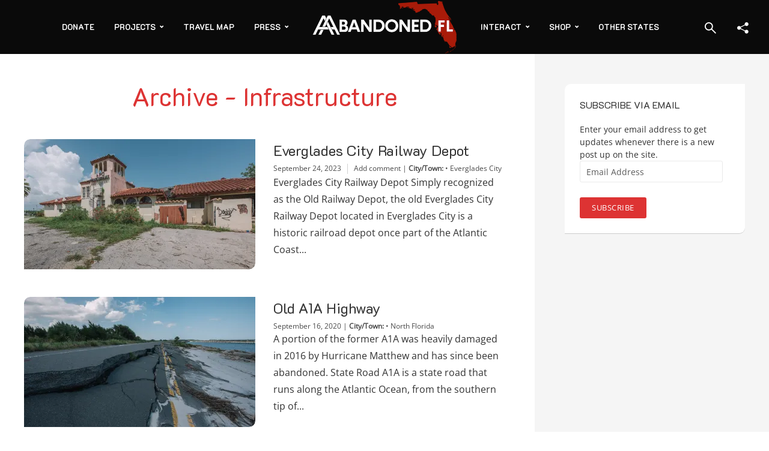

--- FILE ---
content_type: text/html; charset=UTF-8
request_url: https://abandonedfl.com/class/infrastructure/
body_size: 34238
content:
<!DOCTYPE html>
<html lang="en-US" prefix="og: https://ogp.me/ns#" class="no-js no-svg">
	<head>
		<meta charset="UTF-8">
		<meta name="viewport" content="width=device-width, initial-scale=1">
		<link rel="profile" href="https://gmpg.org/xfn/11">
		<!-- Jetpack Site Verification Tags -->
<meta name="google-site-verification" content="9k_IgzOyN436JOMnFbhX-8Stmo_vBQXZSt25XU5raoY" />

<!-- Search Engine Optimization by Rank Math - https://rankmath.com/ -->
<title>30+ Abandoned Infrastructure In Florida | Abandoned Florida</title>
<link data-rocket-prefetch href="https://fonts.googleapis.com" rel="dns-prefetch">
<link data-rocket-prefetch href="https://pagead2.googlesyndication.com" rel="dns-prefetch">
<link data-rocket-prefetch href="https://www.googletagmanager.com" rel="dns-prefetch">
<link data-rocket-prefetch href="https://www.google-analytics.com" rel="dns-prefetch">
<link data-rocket-prefetch href="https://c0.wp.com" rel="dns-prefetch">
<link data-rocket-prefetch href="https://i0.wp.com" rel="dns-prefetch">
<link data-rocket-prefetch href="https://fundingchoicesmessages.google.com" rel="dns-prefetch">
<link data-rocket-prefetch href="https://stats.wp.com" rel="dns-prefetch">
<link data-rocket-prefetch href="https://googleads.g.doubleclick.net" rel="dns-prefetch">
<link data-rocket-prefetch href="https://www.google.com" rel="dns-prefetch">
<link data-rocket-preload as="style" href="https://fonts.googleapis.com/css?family=Open%20Sans%3A400%7CK2D%3A400%2C700&#038;subset=latin%2Clatin-ext&#038;display=swap" rel="preload">
<link href="https://fonts.googleapis.com/css?family=Open%20Sans%3A400%7CK2D%3A400%2C700&#038;subset=latin%2Clatin-ext&#038;display=swap" media="print" onload="this.media=&#039;all&#039;" rel="stylesheet">
<style id="wpr-usedcss">img:is([sizes=auto i],[sizes^="auto," i]){contain-intrinsic-size:3000px 1500px}img.emoji{display:inline!important;border:none!important;box-shadow:none!important;height:1em!important;width:1em!important;margin:0 .07em!important;vertical-align:-.1em!important;background:0 0!important;padding:0!important}.wp-block-button__link{align-content:center;box-sizing:border-box;cursor:pointer;display:inline-block;height:100%;text-align:center;word-break:break-word}:where(.wp-block-button__link){border-radius:9999px;box-shadow:none;padding:calc(.667em + 2px) calc(1.333em + 2px);text-decoration:none}:root :where(.wp-block-button .wp-block-button__link.is-style-outline),:root :where(.wp-block-button.is-style-outline>.wp-block-button__link){border:2px solid;padding:.667em 1.333em}:root :where(.wp-block-button .wp-block-button__link.is-style-outline:not(.has-text-color)),:root :where(.wp-block-button.is-style-outline>.wp-block-button__link:not(.has-text-color)){color:currentColor}:root :where(.wp-block-button .wp-block-button__link.is-style-outline:not(.has-background)),:root :where(.wp-block-button.is-style-outline>.wp-block-button__link:not(.has-background)){background-color:initial;background-image:none}:where(.wp-block-calendar table:not(.has-background) th){background:#ddd}:where(.wp-block-columns){margin-bottom:1.75em}:where(.wp-block-columns.has-background){padding:1.25em 2.375em}:where(.wp-block-post-comments input[type=submit]){border:none}:where(.wp-block-cover-image:not(.has-text-color)),:where(.wp-block-cover:not(.has-text-color)){color:#fff}:where(.wp-block-cover-image.is-light:not(.has-text-color)),:where(.wp-block-cover.is-light:not(.has-text-color)){color:#000}:root :where(.wp-block-cover h1:not(.has-text-color)),:root :where(.wp-block-cover h2:not(.has-text-color)),:root :where(.wp-block-cover h3:not(.has-text-color)),:root :where(.wp-block-cover h4:not(.has-text-color)),:root :where(.wp-block-cover h5:not(.has-text-color)),:root :where(.wp-block-cover h6:not(.has-text-color)),:root :where(.wp-block-cover p:not(.has-text-color)){color:inherit}:where(.wp-block-file){margin-bottom:1.5em}:where(.wp-block-file__button){border-radius:2em;display:inline-block;padding:.5em 1em}:where(.wp-block-file__button):is(a):active,:where(.wp-block-file__button):is(a):focus,:where(.wp-block-file__button):is(a):hover,:where(.wp-block-file__button):is(a):visited{box-shadow:none;color:#fff;opacity:.85;text-decoration:none}.wp-block-gallery:not(.has-nested-images){display:flex;flex-wrap:wrap;list-style-type:none;margin:0;padding:0}.wp-block-gallery:not(.has-nested-images) .blocks-gallery-item{display:flex;flex-direction:column;flex-grow:1;justify-content:center;margin:0 1em 1em 0;position:relative;width:calc(50% - 1em)}.wp-block-gallery:not(.has-nested-images) .blocks-gallery-item:nth-of-type(2n){margin-right:0}.wp-block-gallery:not(.has-nested-images) .blocks-gallery-item figure{align-items:flex-end;display:flex;height:100%;justify-content:flex-start;margin:0}.wp-block-gallery:not(.has-nested-images) .blocks-gallery-item img{display:block;height:auto;max-width:100%;width:auto}.wp-block-gallery:not(.has-nested-images) .blocks-gallery-item figcaption{background:linear-gradient(0deg,#000000b3,#0000004d 70%,#0000);bottom:0;box-sizing:border-box;color:#fff;font-size:.8em;margin:0;max-height:100%;overflow:auto;padding:3em .77em .7em;position:absolute;text-align:center;width:100%;z-index:2}.wp-block-gallery:not(.has-nested-images) .blocks-gallery-item figcaption img{display:inline}.wp-block-gallery:not(.has-nested-images) figcaption{flex-grow:1}.wp-block-gallery:not(.has-nested-images) .blocks-gallery-item:last-child{margin-right:0}.wp-block-gallery:not(.is-cropped) .blocks-gallery-item{align-self:flex-start}:where(.wp-block-group.wp-block-group-is-layout-constrained){position:relative}:root :where(.wp-block-image.is-style-rounded img,.wp-block-image .is-style-rounded img){border-radius:9999px}:where(.wp-block-latest-comments:not([style*=line-height] .wp-block-latest-comments__comment)){line-height:1.1}:where(.wp-block-latest-comments:not([style*=line-height] .wp-block-latest-comments__comment-excerpt p)){line-height:1.8}:root :where(.wp-block-latest-posts.is-grid){padding:0}:root :where(.wp-block-latest-posts.wp-block-latest-posts__list){padding-left:0}ul{box-sizing:border-box}:root :where(.wp-block-list.has-background){padding:1.25em 2.375em}:where(.wp-block-navigation.has-background .wp-block-navigation-item a:not(.wp-element-button)),:where(.wp-block-navigation.has-background .wp-block-navigation-submenu a:not(.wp-element-button)){padding:.5em 1em}:where(.wp-block-navigation .wp-block-navigation__submenu-container .wp-block-navigation-item a:not(.wp-element-button)),:where(.wp-block-navigation .wp-block-navigation__submenu-container .wp-block-navigation-submenu a:not(.wp-element-button)),:where(.wp-block-navigation .wp-block-navigation__submenu-container .wp-block-navigation-submenu button.wp-block-navigation-item__content),:where(.wp-block-navigation .wp-block-navigation__submenu-container .wp-block-pages-list__item button.wp-block-navigation-item__content){padding:.5em 1em}:root :where(p.has-background){padding:1.25em 2.375em}:where(p.has-text-color:not(.has-link-color)) a{color:inherit}:where(.wp-block-post-comments-form) input:not([type=submit]),:where(.wp-block-post-comments-form) textarea{border:1px solid #949494;font-family:inherit;font-size:1em}:where(.wp-block-post-comments-form) input:where(:not([type=submit]):not([type=checkbox])),:where(.wp-block-post-comments-form) textarea{padding:calc(.667em + 2px)}:where(.wp-block-post-excerpt){box-sizing:border-box;margin-bottom:var(--wp--style--block-gap);margin-top:var(--wp--style--block-gap)}:where(.wp-block-preformatted.has-background){padding:1.25em 2.375em}:where(.wp-block-search__button){border:1px solid #ccc;padding:6px 10px}:where(.wp-block-search__input){font-family:inherit;font-size:inherit;font-style:inherit;font-weight:inherit;letter-spacing:inherit;line-height:inherit;text-transform:inherit}:where(.wp-block-search__button-inside .wp-block-search__inside-wrapper){border:1px solid #949494;box-sizing:border-box;padding:4px}:where(.wp-block-search__button-inside .wp-block-search__inside-wrapper) .wp-block-search__input{border:none;border-radius:0;padding:0 4px}:where(.wp-block-search__button-inside .wp-block-search__inside-wrapper) .wp-block-search__input:focus{outline:0}:where(.wp-block-search__button-inside .wp-block-search__inside-wrapper) :where(.wp-block-search__button){padding:4px 8px}:root :where(.wp-block-separator.is-style-dots){height:auto;line-height:1;text-align:center}:root :where(.wp-block-separator.is-style-dots):before{color:currentColor;content:"···";font-family:serif;font-size:1.5em;letter-spacing:2em;padding-left:2em}:root :where(.wp-block-site-logo.is-style-rounded){border-radius:9999px}:where(.wp-block-social-links:not(.is-style-logos-only)) .wp-social-link{background-color:#f0f0f0;color:#444}:where(.wp-block-social-links:not(.is-style-logos-only)) .wp-social-link-amazon{background-color:#f90;color:#fff}:where(.wp-block-social-links:not(.is-style-logos-only)) .wp-social-link-bandcamp{background-color:#1ea0c3;color:#fff}:where(.wp-block-social-links:not(.is-style-logos-only)) .wp-social-link-behance{background-color:#0757fe;color:#fff}:where(.wp-block-social-links:not(.is-style-logos-only)) .wp-social-link-bluesky{background-color:#0a7aff;color:#fff}:where(.wp-block-social-links:not(.is-style-logos-only)) .wp-social-link-codepen{background-color:#1e1f26;color:#fff}:where(.wp-block-social-links:not(.is-style-logos-only)) .wp-social-link-deviantart{background-color:#02e49b;color:#fff}:where(.wp-block-social-links:not(.is-style-logos-only)) .wp-social-link-discord{background-color:#5865f2;color:#fff}:where(.wp-block-social-links:not(.is-style-logos-only)) .wp-social-link-dribbble{background-color:#e94c89;color:#fff}:where(.wp-block-social-links:not(.is-style-logos-only)) .wp-social-link-dropbox{background-color:#4280ff;color:#fff}:where(.wp-block-social-links:not(.is-style-logos-only)) .wp-social-link-etsy{background-color:#f45800;color:#fff}:where(.wp-block-social-links:not(.is-style-logos-only)) .wp-social-link-facebook{background-color:#0866ff;color:#fff}:where(.wp-block-social-links:not(.is-style-logos-only)) .wp-social-link-fivehundredpx{background-color:#000;color:#fff}:where(.wp-block-social-links:not(.is-style-logos-only)) .wp-social-link-flickr{background-color:#0461dd;color:#fff}:where(.wp-block-social-links:not(.is-style-logos-only)) .wp-social-link-foursquare{background-color:#e65678;color:#fff}:where(.wp-block-social-links:not(.is-style-logos-only)) .wp-social-link-github{background-color:#24292d;color:#fff}:where(.wp-block-social-links:not(.is-style-logos-only)) .wp-social-link-goodreads{background-color:#eceadd;color:#382110}:where(.wp-block-social-links:not(.is-style-logos-only)) .wp-social-link-google{background-color:#ea4434;color:#fff}:where(.wp-block-social-links:not(.is-style-logos-only)) .wp-social-link-gravatar{background-color:#1d4fc4;color:#fff}:where(.wp-block-social-links:not(.is-style-logos-only)) .wp-social-link-instagram{background-color:#f00075;color:#fff}:where(.wp-block-social-links:not(.is-style-logos-only)) .wp-social-link-lastfm{background-color:#e21b24;color:#fff}:where(.wp-block-social-links:not(.is-style-logos-only)) .wp-social-link-linkedin{background-color:#0d66c2;color:#fff}:where(.wp-block-social-links:not(.is-style-logos-only)) .wp-social-link-mastodon{background-color:#3288d4;color:#fff}:where(.wp-block-social-links:not(.is-style-logos-only)) .wp-social-link-medium{background-color:#000;color:#fff}:where(.wp-block-social-links:not(.is-style-logos-only)) .wp-social-link-meetup{background-color:#f6405f;color:#fff}:where(.wp-block-social-links:not(.is-style-logos-only)) .wp-social-link-patreon{background-color:#000;color:#fff}:where(.wp-block-social-links:not(.is-style-logos-only)) .wp-social-link-pinterest{background-color:#e60122;color:#fff}:where(.wp-block-social-links:not(.is-style-logos-only)) .wp-social-link-pocket{background-color:#ef4155;color:#fff}:where(.wp-block-social-links:not(.is-style-logos-only)) .wp-social-link-reddit{background-color:#ff4500;color:#fff}:where(.wp-block-social-links:not(.is-style-logos-only)) .wp-social-link-skype{background-color:#0478d7;color:#fff}:where(.wp-block-social-links:not(.is-style-logos-only)) .wp-social-link-snapchat{background-color:#fefc00;color:#fff;stroke:#000}:where(.wp-block-social-links:not(.is-style-logos-only)) .wp-social-link-soundcloud{background-color:#ff5600;color:#fff}:where(.wp-block-social-links:not(.is-style-logos-only)) .wp-social-link-spotify{background-color:#1bd760;color:#fff}:where(.wp-block-social-links:not(.is-style-logos-only)) .wp-social-link-telegram{background-color:#2aabee;color:#fff}:where(.wp-block-social-links:not(.is-style-logos-only)) .wp-social-link-threads{background-color:#000;color:#fff}:where(.wp-block-social-links:not(.is-style-logos-only)) .wp-social-link-tiktok{background-color:#000;color:#fff}:where(.wp-block-social-links:not(.is-style-logos-only)) .wp-social-link-tumblr{background-color:#011835;color:#fff}:where(.wp-block-social-links:not(.is-style-logos-only)) .wp-social-link-twitch{background-color:#6440a4;color:#fff}:where(.wp-block-social-links:not(.is-style-logos-only)) .wp-social-link-twitter{background-color:#1da1f2;color:#fff}:where(.wp-block-social-links:not(.is-style-logos-only)) .wp-social-link-vimeo{background-color:#1eb7ea;color:#fff}:where(.wp-block-social-links:not(.is-style-logos-only)) .wp-social-link-vk{background-color:#4680c2;color:#fff}:where(.wp-block-social-links:not(.is-style-logos-only)) .wp-social-link-wordpress{background-color:#3499cd;color:#fff}:where(.wp-block-social-links:not(.is-style-logos-only)) .wp-social-link-whatsapp{background-color:#25d366;color:#fff}:where(.wp-block-social-links:not(.is-style-logos-only)) .wp-social-link-x{background-color:#000;color:#fff}:where(.wp-block-social-links:not(.is-style-logos-only)) .wp-social-link-yelp{background-color:#d32422;color:#fff}:where(.wp-block-social-links:not(.is-style-logos-only)) .wp-social-link-youtube{background-color:red;color:#fff}:where(.wp-block-social-links.is-style-logos-only) .wp-social-link{background:0 0}:where(.wp-block-social-links.is-style-logos-only) .wp-social-link svg{height:1.25em;width:1.25em}:where(.wp-block-social-links.is-style-logos-only) .wp-social-link-amazon{color:#f90}:where(.wp-block-social-links.is-style-logos-only) .wp-social-link-bandcamp{color:#1ea0c3}:where(.wp-block-social-links.is-style-logos-only) .wp-social-link-behance{color:#0757fe}:where(.wp-block-social-links.is-style-logos-only) .wp-social-link-bluesky{color:#0a7aff}:where(.wp-block-social-links.is-style-logos-only) .wp-social-link-codepen{color:#1e1f26}:where(.wp-block-social-links.is-style-logos-only) .wp-social-link-deviantart{color:#02e49b}:where(.wp-block-social-links.is-style-logos-only) .wp-social-link-discord{color:#5865f2}:where(.wp-block-social-links.is-style-logos-only) .wp-social-link-dribbble{color:#e94c89}:where(.wp-block-social-links.is-style-logos-only) .wp-social-link-dropbox{color:#4280ff}:where(.wp-block-social-links.is-style-logos-only) .wp-social-link-etsy{color:#f45800}:where(.wp-block-social-links.is-style-logos-only) .wp-social-link-facebook{color:#0866ff}:where(.wp-block-social-links.is-style-logos-only) .wp-social-link-fivehundredpx{color:#000}:where(.wp-block-social-links.is-style-logos-only) .wp-social-link-flickr{color:#0461dd}:where(.wp-block-social-links.is-style-logos-only) .wp-social-link-foursquare{color:#e65678}:where(.wp-block-social-links.is-style-logos-only) .wp-social-link-github{color:#24292d}:where(.wp-block-social-links.is-style-logos-only) .wp-social-link-goodreads{color:#382110}:where(.wp-block-social-links.is-style-logos-only) .wp-social-link-google{color:#ea4434}:where(.wp-block-social-links.is-style-logos-only) .wp-social-link-gravatar{color:#1d4fc4}:where(.wp-block-social-links.is-style-logos-only) .wp-social-link-instagram{color:#f00075}:where(.wp-block-social-links.is-style-logos-only) .wp-social-link-lastfm{color:#e21b24}:where(.wp-block-social-links.is-style-logos-only) .wp-social-link-linkedin{color:#0d66c2}:where(.wp-block-social-links.is-style-logos-only) .wp-social-link-mastodon{color:#3288d4}:where(.wp-block-social-links.is-style-logos-only) .wp-social-link-medium{color:#000}:where(.wp-block-social-links.is-style-logos-only) .wp-social-link-meetup{color:#f6405f}:where(.wp-block-social-links.is-style-logos-only) .wp-social-link-patreon{color:#000}:where(.wp-block-social-links.is-style-logos-only) .wp-social-link-pinterest{color:#e60122}:where(.wp-block-social-links.is-style-logos-only) .wp-social-link-pocket{color:#ef4155}:where(.wp-block-social-links.is-style-logos-only) .wp-social-link-reddit{color:#ff4500}:where(.wp-block-social-links.is-style-logos-only) .wp-social-link-skype{color:#0478d7}:where(.wp-block-social-links.is-style-logos-only) .wp-social-link-snapchat{color:#fff;stroke:#000}:where(.wp-block-social-links.is-style-logos-only) .wp-social-link-soundcloud{color:#ff5600}:where(.wp-block-social-links.is-style-logos-only) .wp-social-link-spotify{color:#1bd760}:where(.wp-block-social-links.is-style-logos-only) .wp-social-link-telegram{color:#2aabee}:where(.wp-block-social-links.is-style-logos-only) .wp-social-link-threads{color:#000}:where(.wp-block-social-links.is-style-logos-only) .wp-social-link-tiktok{color:#000}:where(.wp-block-social-links.is-style-logos-only) .wp-social-link-tumblr{color:#011835}:where(.wp-block-social-links.is-style-logos-only) .wp-social-link-twitch{color:#6440a4}:where(.wp-block-social-links.is-style-logos-only) .wp-social-link-twitter{color:#1da1f2}:where(.wp-block-social-links.is-style-logos-only) .wp-social-link-vimeo{color:#1eb7ea}:where(.wp-block-social-links.is-style-logos-only) .wp-social-link-vk{color:#4680c2}:where(.wp-block-social-links.is-style-logos-only) .wp-social-link-whatsapp{color:#25d366}:where(.wp-block-social-links.is-style-logos-only) .wp-social-link-wordpress{color:#3499cd}:where(.wp-block-social-links.is-style-logos-only) .wp-social-link-x{color:#000}:where(.wp-block-social-links.is-style-logos-only) .wp-social-link-yelp{color:#d32422}:where(.wp-block-social-links.is-style-logos-only) .wp-social-link-youtube{color:red}:root :where(.wp-block-social-links .wp-social-link a){padding:.25em}:root :where(.wp-block-social-links.is-style-logos-only .wp-social-link a){padding:0}:root :where(.wp-block-social-links.is-style-pill-shape .wp-social-link a){padding-left:.6666666667em;padding-right:.6666666667em}:root :where(.wp-block-tag-cloud.is-style-outline){display:flex;flex-wrap:wrap;gap:1ch}:root :where(.wp-block-tag-cloud.is-style-outline a){border:1px solid;font-size:unset!important;margin-right:0;padding:1ch 2ch;text-decoration:none!important}:root :where(.wp-block-table-of-contents){box-sizing:border-box}:where(.wp-block-term-description){box-sizing:border-box;margin-bottom:var(--wp--style--block-gap);margin-top:var(--wp--style--block-gap)}:where(pre.wp-block-verse){font-family:inherit}:root{--wp--preset--font-size--normal:16px;--wp--preset--font-size--huge:42px}.screen-reader-text{border:0;clip-path:inset(50%);height:1px;margin:-1px;overflow:hidden;padding:0;position:absolute;width:1px;word-wrap:normal!important}.screen-reader-text:focus{background-color:#ddd;clip-path:none;color:#444;display:block;font-size:1em;height:auto;left:5px;line-height:normal;padding:15px 23px 14px;text-decoration:none;top:5px;width:auto;z-index:100000}html :where(.has-border-color){border-style:solid}html :where([style*=border-top-color]){border-top-style:solid}html :where([style*=border-right-color]){border-right-style:solid}html :where([style*=border-bottom-color]){border-bottom-style:solid}html :where([style*=border-left-color]){border-left-style:solid}html :where([style*=border-width]){border-style:solid}html :where([style*=border-top-width]){border-top-style:solid}html :where([style*=border-right-width]){border-right-style:solid}html :where([style*=border-bottom-width]){border-bottom-style:solid}html :where([style*=border-left-width]){border-left-style:solid}html :where(img[class*=wp-image-]){height:auto;max-width:100%}:where(figure){margin:0 0 1em}html :where(.is-position-sticky){--wp-admin--admin-bar--position-offset:var(--wp-admin--admin-bar--height,0px)}@media screen and (max-width:600px){html :where(.is-position-sticky){--wp-admin--admin-bar--position-offset:0px}}.wp-block-button__link{color:#fff;background-color:#32373c;border-radius:9999px;box-shadow:none;text-decoration:none;padding:calc(.667em + 2px) calc(1.333em + 2px);font-size:1.125em}@-webkit-keyframes a{to{-webkit-transform:rotate(1turn);transform:rotate(1turn)}}@keyframes a{to{-webkit-transform:rotate(1turn);transform:rotate(1turn)}}:root{--wp--preset--aspect-ratio--square:1;--wp--preset--aspect-ratio--4-3:4/3;--wp--preset--aspect-ratio--3-4:3/4;--wp--preset--aspect-ratio--3-2:3/2;--wp--preset--aspect-ratio--2-3:2/3;--wp--preset--aspect-ratio--16-9:16/9;--wp--preset--aspect-ratio--9-16:9/16;--wp--preset--color--black:#000000;--wp--preset--color--cyan-bluish-gray:#abb8c3;--wp--preset--color--white:#ffffff;--wp--preset--color--pale-pink:#f78da7;--wp--preset--color--vivid-red:#cf2e2e;--wp--preset--color--luminous-vivid-orange:#ff6900;--wp--preset--color--luminous-vivid-amber:#fcb900;--wp--preset--color--light-green-cyan:#7bdcb5;--wp--preset--color--vivid-green-cyan:#00d084;--wp--preset--color--pale-cyan-blue:#8ed1fc;--wp--preset--color--vivid-cyan-blue:#0693e3;--wp--preset--color--vivid-purple:#9b51e0;--wp--preset--color--trawell-acc:#dd3333;--wp--preset--color--trawell-txt:#333333;--wp--preset--color--trawell-meta:#4a4a4a;--wp--preset--color--trawell-bg:#ffffff;--wp--preset--gradient--vivid-cyan-blue-to-vivid-purple:linear-gradient(135deg,rgba(6, 147, 227, 1) 0%,rgb(155, 81, 224) 100%);--wp--preset--gradient--light-green-cyan-to-vivid-green-cyan:linear-gradient(135deg,rgb(122, 220, 180) 0%,rgb(0, 208, 130) 100%);--wp--preset--gradient--luminous-vivid-amber-to-luminous-vivid-orange:linear-gradient(135deg,rgba(252, 185, 0, 1) 0%,rgba(255, 105, 0, 1) 100%);--wp--preset--gradient--luminous-vivid-orange-to-vivid-red:linear-gradient(135deg,rgba(255, 105, 0, 1) 0%,rgb(207, 46, 46) 100%);--wp--preset--gradient--very-light-gray-to-cyan-bluish-gray:linear-gradient(135deg,rgb(238, 238, 238) 0%,rgb(169, 184, 195) 100%);--wp--preset--gradient--cool-to-warm-spectrum:linear-gradient(135deg,rgb(74, 234, 220) 0%,rgb(151, 120, 209) 20%,rgb(207, 42, 186) 40%,rgb(238, 44, 130) 60%,rgb(251, 105, 98) 80%,rgb(254, 248, 76) 100%);--wp--preset--gradient--blush-light-purple:linear-gradient(135deg,rgb(255, 206, 236) 0%,rgb(152, 150, 240) 100%);--wp--preset--gradient--blush-bordeaux:linear-gradient(135deg,rgb(254, 205, 165) 0%,rgb(254, 45, 45) 50%,rgb(107, 0, 62) 100%);--wp--preset--gradient--luminous-dusk:linear-gradient(135deg,rgb(255, 203, 112) 0%,rgb(199, 81, 192) 50%,rgb(65, 88, 208) 100%);--wp--preset--gradient--pale-ocean:linear-gradient(135deg,rgb(255, 245, 203) 0%,rgb(182, 227, 212) 50%,rgb(51, 167, 181) 100%);--wp--preset--gradient--electric-grass:linear-gradient(135deg,rgb(202, 248, 128) 0%,rgb(113, 206, 126) 100%);--wp--preset--gradient--midnight:linear-gradient(135deg,rgb(2, 3, 129) 0%,rgb(40, 116, 252) 100%);--wp--preset--font-size--small:12.8px;--wp--preset--font-size--medium:20px;--wp--preset--font-size--large:24px;--wp--preset--font-size--x-large:42px;--wp--preset--font-size--normal:16px;--wp--preset--font-size--huge:32px;--wp--preset--spacing--20:0.44rem;--wp--preset--spacing--30:0.67rem;--wp--preset--spacing--40:1rem;--wp--preset--spacing--50:1.5rem;--wp--preset--spacing--60:2.25rem;--wp--preset--spacing--70:3.38rem;--wp--preset--spacing--80:5.06rem;--wp--preset--shadow--natural:6px 6px 9px rgba(0, 0, 0, .2);--wp--preset--shadow--deep:12px 12px 50px rgba(0, 0, 0, .4);--wp--preset--shadow--sharp:6px 6px 0px rgba(0, 0, 0, .2);--wp--preset--shadow--outlined:6px 6px 0px -3px rgba(255, 255, 255, 1),6px 6px rgba(0, 0, 0, 1);--wp--preset--shadow--crisp:6px 6px 0px rgba(0, 0, 0, 1)}:where(.is-layout-flex){gap:.5em}:where(.is-layout-grid){gap:.5em}:where(.wp-block-post-template.is-layout-flex){gap:1.25em}:where(.wp-block-post-template.is-layout-grid){gap:1.25em}:where(.wp-block-columns.is-layout-flex){gap:2em}:where(.wp-block-columns.is-layout-grid){gap:2em}:root :where(.wp-block-pullquote){font-size:1.5em;line-height:1.6}@font-face{font-display:swap;font-family:FontAwesome;src:url('https://abandonedfl.com/wp-content/plugins/meks-flexible-shortcodes/css/font-awesome/fonts/fontawesome-webfont.eot?v=4.6.3');src:url('https://abandonedfl.com/wp-content/plugins/meks-flexible-shortcodes/css/font-awesome/fonts/fontawesome-webfont.eot?#iefix&v=4.6.3') format('embedded-opentype'),url('https://abandonedfl.com/wp-content/plugins/meks-flexible-shortcodes/css/font-awesome/fonts/fontawesome-webfont.woff2?v=4.6.3') format('woff2'),url('https://abandonedfl.com/wp-content/plugins/meks-flexible-shortcodes/css/font-awesome/fonts/fontawesome-webfont.woff?v=4.6.3') format('woff'),url('https://abandonedfl.com/wp-content/plugins/meks-flexible-shortcodes/css/font-awesome/fonts/fontawesome-webfont.ttf?v=4.6.3') format('truetype'),url('https://abandonedfl.com/wp-content/plugins/meks-flexible-shortcodes/css/font-awesome/fonts/fontawesome-webfont.svg?v=4.6.3#fontawesomeregular') format('svg');font-weight:400;font-style:normal}.fa-plus:before{content:"\f067"}.fa-minus:before{content:"\f068"}.mks_accordion_item,.mks_toggle{margin:0;display:block;border:1px solid;border-bottom:none}.mks_accordion,.mks_toggle{border-bottom:1px solid}.mks_accordion,.mks_toggle{margin:0 0 20px}.mks_accordion_active{border-bottom:none}.mks_accordion_heading,.mks_toggle_heading{cursor:pointer;display:block;line-height:1.2em;position:relative;padding:15px 60px 15px 20px;margin:0;font-weight:400}.mks_accordion>p,.mks_toggle>p{display:none}.mks_accordion_content,.mks_toggle_content{display:none;border-top:1px solid;padding:20px}.mks_accordion_active .mks_toggle_content,.mks_toggle_active .mks_toggle_content{display:block}.mks_accordion_content p:last-child,.mks_toggle_content p:last-child{margin-bottom:0}.mks_accordion_active .fa-minus,.mks_toggle_active .fa-minus{display:block}.mks_accordion .fa-plus,.mks_toggle .fa-plus{display:block}.mks_accordion_active .fa-plus,.mks_toggle_active .fa-plus{display:none}.mks_accordion_heading i,.mks_toggle_heading i{display:none;position:absolute;font-size:14px;line-height:20px;margin:-10px 0 0;top:50%;right:20px}.mks_tabs{display:none;overflow:hidden;padding:40px 0 0;position:relative;margin:0 0 20px}.mks_tabs_nav{position:absolute;top:0;left:0;height:41px;display:block;width:100%;z-index:1}.mks_tab_item{position:relative;display:block;padding:20px;border:1px solid}.mks_tab_nav_item{display:block;float:left;margin:0 8px 0 0;border:1px solid;border-bottom:1px solid;height:39px;line-height:39px;padding:0 20px;text-decoration:none;-webkit-box-sizing:content-box;-moz-box-sizing:content-box;-ms-box-sizing:content-box;box-sizing:content-box}.mks_tab_nav_item:hover{cursor:pointer}.mks_tabs.vertical{padding:0 0 0 19.9%}.mks_tabs.vertical .mks_tab_nav_item{width:100%;-webkit-box-sizing:border-box;-moz-box-sizing:border-box;-ms-box-sizing:border-box;box-sizing:border-box;border-bottom:1px solid;margin:0 0 -1px;min-height:39px}.mks_tabs.vertical .mks_tabs_nav{width:20%;height:100%}.mks_tabs.vertical .mks_tab_nav_item.active{border-bottom:1px solid;border-right:1px solid #fff}.mks_tabs.vertical .mks_tab_item{border-left:1px solid;min-height:200px}@media only screen and (max-width:479px){.mks_tab_nav_item{padding:0 10px}}.is-menu a,.is-menu a:focus,.is-menu a:hover,.is-menu:hover>a{background:0 0!important;outline:0}.is-menu,form .is-link-container{position:relative}.is-menu a{line-height:1}.is-menu a::after,.is-menu a::before{display:none!important}.is-menu.default form{max-width:310px}.is-menu.is-dropdown form{display:none;min-width:310px;max-width:100%;position:absolute;right:0;top:100%;z-index:9}.is-menu.full-width-menu form,.is-menu.sliding form{min-width:0!important;overflow:hidden;position:absolute;right:0;top:25%;width:0;z-index:99;padding:0;margin:0}.is-menu.full-width-menu form:not(.is-search-form) input[type=search],.is-menu.full-width-menu form:not(.is-search-form) input[type=text],.is-menu.is-dropdown form:not(.is-search-form) input[type=search],.is-menu.is-dropdown form:not(.is-search-form) input[type=text],.is-menu.sliding form:not(.is-search-form) input[type=search],.is-menu.sliding form:not(.is-search-form) input[type=text]{background:#fff;color:#000}.is-menu.is-first form{right:auto;left:0}.is-menu.full-width-menu.open .search-close,.is-menu.full-width-menu:not(.open) form,.is-menu.sliding.open .search-close,.is-menu.sliding:not(.open) form,form:hover+.is-link-container,form:hover>.is-link-container{display:block}.is-link-container,.is-menu form .screen-reader-text,.search-close{display:none}.is-menu form label{margin:0;padding:0}.is-menu-wrapper{display:none;position:absolute;right:5px;top:5px;width:auto;z-index:9999}.popup-search-close,.search-close{cursor:pointer;width:20px;height:20px}.is-menu-wrapper.is-expanded{width:100%}.is-menu-wrapper .is-menu{float:right}.is-menu-wrapper .is-menu form{right:0;left:auto}.search-close{position:absolute;right:-22px;top:33%;z-index:99999}.is-menu.is-first .search-close{right:auto;left:-22px}.is-menu.is-dropdown .search-close{top:calc(100% + 7px)}.popup-search-close{z-index:99999;float:right;position:relative;margin:20px 20px 0 0}#is-popup-wrapper{width:100%;height:100%;position:fixed;top:0;left:0;background:rgba(4,4,4,.91);z-index:999999}.popup-search-close:after,.search-close:after{border-left:2px solid #848484;content:'';height:20px;left:9px;position:absolute;-webkit-transform:rotate(45deg);-moz-transform:rotate(45deg);-ms-transform:rotate(45deg);-o-transform:rotate(45deg);transform:rotate(45deg)}.popup-search-close:before,.search-close:before{border-left:2px solid #848484;content:'';height:20px;left:9px;position:absolute;-webkit-transform:rotate(-45deg);-moz-transform:rotate(-45deg);-ms-transform:rotate(-45deg);-o-transform:rotate(-45deg);transform:rotate(-45deg)}@media screen and (max-width:910px){.is-menu form{left:0;min-width:50%;right:auto}.is-menu.default form{max-width:100%}.is-menu.full-width-menu.active-search{position:relative}.is-menu-wrapper{display:block}}.is-menu.full-width-menu.is-first button.is-search-submit,.is-menu.sliding.is-first button.is-search-submit{display:inline-block!important}form .is-link-container div{position:absolute;width:200px;bottom:-25px;left:5px;z-index:99999;height:auto;line-height:14px;padding:10px 15px}form .is-link-container a{text-decoration:none;font-size:14px;font-weight:100;font-family:arial;box-shadow:none}form .is-link-container a:hover{text-decoration:underline}.is-menu.full-width-menu.is-first button.is-search-submit:not([style="display: inline-block;"]),.is-menu.sliding.is-first button.is-search-submit:not([style="display: inline-block;"]){visibility:hidden}@font-face{font-display:swap;font-family:K2D;font-style:normal;font-weight:400;src:url(https://fonts.gstatic.com/s/k2d/v12/J7aTnpF2V0EjcKUs.woff2) format('woff2');unicode-range:U+0000-00FF,U+0131,U+0152-0153,U+02BB-02BC,U+02C6,U+02DA,U+02DC,U+0304,U+0308,U+0329,U+2000-206F,U+20AC,U+2122,U+2191,U+2193,U+2212,U+2215,U+FEFF,U+FFFD}@font-face{font-display:swap;font-family:K2D;font-style:normal;font-weight:700;src:url(https://fonts.gstatic.com/s/k2d/v12/J7aenpF2V0Ery4A5k5Y9.woff2) format('woff2');unicode-range:U+0000-00FF,U+0131,U+0152-0153,U+02BB-02BC,U+02C6,U+02DA,U+02DC,U+0304,U+0308,U+0329,U+2000-206F,U+20AC,U+2122,U+2191,U+2193,U+2212,U+2215,U+FEFF,U+FFFD}@font-face{font-display:swap;font-family:'Open Sans';font-style:normal;font-weight:400;font-stretch:100%;src:url(https://fonts.gstatic.com/s/opensans/v43/memSYaGs126MiZpBA-UvWbX2vVnXBbObj2OVZyOOSr4dVJWUgsjZ0B4gaVI.woff2) format('woff2');unicode-range:U+0000-00FF,U+0131,U+0152-0153,U+02BB-02BC,U+02C6,U+02DA,U+02DC,U+0304,U+0308,U+0329,U+2000-206F,U+20AC,U+2122,U+2191,U+2193,U+2212,U+2215,U+FEFF,U+FFFD}@-ms-viewport{width:device-width}html{box-sizing:border-box;-ms-overflow-style:scrollbar}*,::after,::before{box-sizing:inherit}.container,.trawell-has-sidebar .trawell-main,.trawell-sidebar-none .trawell-main{width:100%;padding-right:14px;padding-left:14px;margin-right:auto;margin-left:auto}.row{display:-webkit-box;display:-ms-flexbox;display:flex;-ms-flex-wrap:wrap;flex-wrap:wrap;margin-right:-15px;margin-left:-15px}.col-12,.col-md-6{position:relative;width:100%;min-height:1px;padding-right:15px;padding-left:15px}.col-12{-webkit-box-flex:0;-ms-flex:0 0 100%;flex:0 0 100%;max-width:100%}@media (min-width:730px){.col-md-6{-webkit-box-flex:0;-ms-flex:0 0 50%;flex:0 0 50%;max-width:50%}}.d-flex{display:-webkit-box!important;display:-ms-flexbox!important;display:flex!important}.justify-content-between{-webkit-box-pack:justify!important;-ms-flex-pack:justify!important;justify-content:space-between!important}.align-items-center{-webkit-align-items:center!important;-webkit-box-align:center!important;-ms-flex-align:center!important;align-items:center!important}*,::after,::before{box-sizing:border-box}html{font-family:sans-serif;-webkit-text-size-adjust:100%;-ms-text-size-adjust:100%;-ms-overflow-style:scrollbar;-webkit-tap-highlight-color:transparent}article,aside,figcaption,figure,footer,header,main,nav,section{display:block}body{margin:0}address{margin-bottom:1rem;font-style:normal;line-height:inherit}dl,ul{margin-top:0;margin-bottom:1rem}ul ul{margin-bottom:0}dt{font-weight:700}strong{font-weight:bolder}a{text-decoration:none;background-color:transparent;-webkit-text-decoration-skip:objects}a:hover{text-decoration:none}a:not([href]):not([tabindex]){text-decoration:none}a:not([href]):not([tabindex]):focus,a:not([href]):not([tabindex]):hover{text-decoration:none}a:not([href]):not([tabindex]):focus{outline:0}code{font-family:monospace,monospace;font-size:1em}figure{margin:0}img{vertical-align:middle;border-style:none}svg:not(:root){overflow:hidden}table{border-collapse:collapse}caption{padding-top:.75rem;padding-bottom:.75rem;color:#6c757d;text-align:left;caption-side:bottom}label{display:inline-block}button{border-radius:0}button,input,optgroup,select,textarea{margin:0;font-family:inherit;font-size:inherit;line-height:inherit}button,input{overflow:visible}button,select{text-transform:none}[type=submit],button,html [type=button]{-webkit-appearance:button}[type=button]::-moz-focus-inner,[type=submit]::-moz-focus-inner,button::-moz-focus-inner{padding:0;border-style:none}input[type=checkbox],input[type=radio]{box-sizing:border-box;padding:0}input[type=date]{-webkit-appearance:listbox}textarea{overflow:auto;resize:vertical}fieldset{min-width:0;padding:0;margin:0;border:0}legend{display:block;width:100%;max-width:100%;padding:0;margin-bottom:.5rem;font-size:1.5rem;line-height:inherit;color:inherit;white-space:normal}progress{vertical-align:baseline}[type=number]::-webkit-inner-spin-button,[type=number]::-webkit-outer-spin-button{height:auto}[type=search]{outline-offset:-2px;-webkit-appearance:none}[type=search]::-webkit-search-cancel-button,[type=search]::-webkit-search-decoration{-webkit-appearance:none}::-webkit-file-upload-button{font:inherit;-webkit-appearance:button}template{display:none}[hidden]{display:none!important}.owl-carousel{display:none;width:100%;-webkit-tap-highlight-color:transparent;position:relative;z-index:1}.owl-carousel .owl-stage{position:relative;-ms-touch-action:pan-Y;-moz-backface-visibility:hidden}.owl-carousel .owl-stage:after{content:".";display:block;clear:both;visibility:hidden;line-height:0;height:0}.owl-carousel .owl-stage-outer{position:relative;overflow:hidden;-webkit-transform:translate3d(0,0,0)}.owl-carousel .owl-item{-webkit-backface-visibility:hidden;-moz-backface-visibility:hidden;-ms-backface-visibility:hidden;-webkit-transform:translate3d(0,0,0);-moz-transform:translate3d(0,0,0);-ms-transform:translate3d(0,0,0);transform-style:preserve-3d}.owl-carousel .owl-item{position:relative;min-height:1px;float:left;-webkit-backface-visibility:hidden;-webkit-tap-highlight-color:transparent;-webkit-touch-callout:none}.owl-carousel .owl-item img{display:block;width:100%}.owl-carousel .owl-dots.disabled,.owl-carousel .owl-nav.disabled{display:none}.owl-carousel .owl-dot,.owl-carousel .owl-nav .owl-next,.owl-carousel .owl-nav .owl-prev{cursor:pointer;cursor:hand;-webkit-user-select:none;-khtml-user-select:none;-moz-user-select:none;-ms-user-select:none;user-select:none}.owl-carousel.owl-loading{opacity:0;display:block}.owl-carousel.owl-hidden{opacity:0}.owl-carousel.owl-refresh .owl-item{visibility:hidden}.owl-carousel.owl-drag .owl-item{-webkit-user-select:none;-moz-user-select:none;-ms-user-select:none;user-select:none}.owl-carousel.owl-grab{cursor:move;cursor:grab}.owl-carousel.owl-rtl{direction:rtl}.owl-carousel.owl-rtl .owl-item{float:right}.no-js .owl-carousel{display:block}.owl-carousel .animated{animation-duration:1s;animation-fill-mode:both}.owl-carousel .owl-animated-in{z-index:0}.owl-carousel .owl-animated-out{z-index:1}.owl-height{transition:height .5s ease-in-out}.owl-carousel .owl-item .owl-lazy{opacity:0;transition:opacity .4s ease}.owl-carousel .owl-item img.owl-lazy{transform-style:preserve-3d}.owl-carousel .owl-video-play-icon{position:absolute;height:80px;width:80px;left:50%;top:50%;margin-left:-40px;margin-top:-40px;background:url(https://abandonedfl.com/wp-content/themes/trawell/assets/css/owl.video.play.png) no-repeat;cursor:pointer;z-index:1;-webkit-backface-visibility:hidden;transition:transform .1s ease}.owl-carousel .owl-video-play-icon:hover{-ms-transform:scale(1.3,1.3);transform:scale(1.3,1.3)}.owl-carousel .owl-video-playing .owl-video-play-icon{display:none}.owl-carousel .owl-video-frame{position:relative;z-index:1;height:100%;width:100%}.pswp__button{width:44px;height:44px;position:relative;background:0 0;cursor:pointer;overflow:visible;-webkit-appearance:none;display:block;border:0;padding:0;margin:0;float:right;opacity:.75;-webkit-transition:opacity .2s;transition:opacity .2s;-webkit-box-shadow:none;box-shadow:none}.pswp__button:focus,.pswp__button:hover{opacity:1}.pswp__button:active{outline:0;opacity:.9}.pswp__button::-moz-focus-inner{padding:0;border:0}.pswp__ui--over-close .pswp__button--close{opacity:1}.pswp__button,.pswp__button--arrow--left:before,.pswp__button--arrow--right:before{background:url(https://abandonedfl.com/wp-content/themes/trawell/assets/img/default-skin.png) no-repeat;background-size:264px 88px;width:44px;height:44px}@media (-webkit-min-device-pixel-ratio:1.1),(-webkit-min-device-pixel-ratio:1.09375),(min-resolution:105dpi),(min-resolution:1.1dppx){.pswp--svg .pswp__button,.pswp--svg .pswp__button--arrow--left:before,.pswp--svg .pswp__button--arrow--right:before{background-image:url(https://abandonedfl.com/wp-content/themes/trawell/assets/img/default-skin.svg)}.pswp--svg .pswp__button--arrow--left,.pswp--svg .pswp__button--arrow--right{background:0 0}}.pswp__button--close{background-position:0 -44px}.pswp__button--fs{display:none}.pswp--supports-fs .pswp__button--fs{display:block}.pswp--fs .pswp__button--fs{background-position:-44px 0}.pswp__button--zoom{display:none;background-position:-88px 0}.pswp--zoom-allowed .pswp__button--zoom{display:block}.pswp--zoomed-in .pswp__button--zoom{background-position:-132px 0}.pswp--touch .pswp__button--arrow--left,.pswp--touch .pswp__button--arrow--right{visibility:hidden}.pswp__button--arrow--left,.pswp__button--arrow--right{background:0 0;top:50%;margin-top:-50px;width:70px;height:100px;position:absolute}.pswp__button--arrow--left{left:0}.pswp__button--arrow--right{right:0}.pswp__button--arrow--left:before,.pswp__button--arrow--right:before{content:'';top:35px;background-color:rgba(0,0,0,.3);height:30px;width:32px;position:absolute}.pswp__button--arrow--left:before{left:6px;background-position:-138px -44px}.pswp__button--arrow--right:before{right:6px;background-position:-94px -44px}.pswp__counter,.pswp__share-modal{-webkit-user-select:none;-moz-user-select:none;-ms-user-select:none;user-select:none}.pswp__share-modal{display:block;background:rgba(0,0,0,.5);width:100%;height:100%;top:0;left:0;padding:10px;position:absolute;z-index:1600;opacity:0;-webkit-transition:opacity .25s ease-out;transition:opacity .25s ease-out;-webkit-backface-visibility:hidden;will-change:opacity}.pswp__share-modal--hidden{display:none}.pswp__share-tooltip{z-index:1620;position:absolute;background:#fff;top:56px;border-radius:2px;display:block;width:auto;right:44px;-webkit-box-shadow:0 2px 5px rgba(0,0,0,.25);box-shadow:0 2px 5px rgba(0,0,0,.25);-webkit-transform:translateY(6px);-ms-transform:translateY(6px);transform:translateY(6px);-webkit-transition:-webkit-transform .25s;transition:transform .25s;-webkit-backface-visibility:hidden;will-change:transform}.pswp__share-tooltip a{display:block;padding:8px 12px;color:#000;text-decoration:none;font-size:14px;line-height:18px}.pswp__share-tooltip a:hover{text-decoration:none;color:#000}.pswp__share-tooltip a:first-child{border-radius:2px 2px 0 0}.pswp__share-tooltip a:last-child{border-radius:0 0 2px 2px}.pswp__share-modal--fade-in{opacity:1}.pswp__share-modal--fade-in .pswp__share-tooltip{-webkit-transform:translateY(0);-ms-transform:translateY(0);transform:translateY(0)}.pswp--touch .pswp__share-tooltip a{padding:16px 12px}.pswp__counter{position:absolute;left:0;top:0;height:44px;font-size:13px;line-height:44px;color:#fff;opacity:.75;padding:0 10px}.pswp__caption{position:absolute;left:0;bottom:0;width:100%;min-height:44px}.pswp__caption__center{text-align:left;max-width:420px;margin:0 auto;font-size:13px;padding:10px;line-height:20px;color:#ccc}.pswp__caption--empty{display:none}.pswp__caption--fake{visibility:hidden}.pswp__preloader{width:44px;height:44px;position:absolute;top:0;left:50%;margin-left:-22px;opacity:0;-webkit-transition:opacity .25s ease-out;transition:opacity .25s ease-out;will-change:opacity;direction:ltr}.pswp__preloader__icn{width:20px;height:20px;margin:12px}.pswp--css_animation .pswp__preloader__icn{background:0 0;opacity:.75;width:14px;height:14px;position:absolute;left:15px;top:15px;margin:0}.pswp--css_animation .pswp__preloader__cut{position:relative;width:7px;height:14px;overflow:hidden}.pswp--css_animation .pswp__preloader__donut{-webkit-box-sizing:border-box;box-sizing:border-box;width:14px;height:14px;border:2px solid #fff;border-radius:50%;border-left-color:transparent;border-bottom-color:transparent;position:absolute;top:0;left:0;background:0 0;margin:0}@media screen and (max-width:1024px){.pswp__preloader{position:relative;left:auto;top:auto;margin:0;float:right}}.pswp__ui{-webkit-font-smoothing:auto;visibility:visible;opacity:1;z-index:1550}.pswp__top-bar{position:absolute;left:0;top:0;height:44px;width:100%}.pswp--has_mouse .pswp__button--arrow--left,.pswp--has_mouse .pswp__button--arrow--right,.pswp__caption,.pswp__top-bar{-webkit-backface-visibility:hidden;will-change:opacity;-webkit-transition:opacity 333ms cubic-bezier(.4,0,.22,1);transition:opacity 333ms cubic-bezier(.4,0,.22,1)}.pswp--has_mouse .pswp__button--arrow--left,.pswp--has_mouse .pswp__button--arrow--right{visibility:visible}.pswp__caption,.pswp__top-bar{background-color:rgba(0,0,0,.5)}.pswp__ui--fit .pswp__caption,.pswp__ui--fit .pswp__top-bar{background-color:rgba(0,0,0,.3)}.pswp__ui--hidden .pswp__button--arrow--left,.pswp__ui--hidden .pswp__button--arrow--right,.pswp__ui--hidden .pswp__caption,.pswp__ui--hidden .pswp__top-bar{opacity:.001}.pswp__element--disabled{display:none!important}.pswp{display:none;position:absolute;width:100%;height:100%;left:0;top:0;overflow:hidden;-ms-touch-action:none;touch-action:none;z-index:9000;-webkit-text-size-adjust:100%;-webkit-backface-visibility:hidden;outline:0}.pswp *{-webkit-box-sizing:border-box;box-sizing:border-box}.pswp img{max-width:none}.pswp--animate_opacity{opacity:.001;will-change:opacity;-webkit-transition:opacity 333ms cubic-bezier(.4,0,.22,1);transition:opacity 333ms cubic-bezier(.4,0,.22,1)}.pswp--open{display:block}.pswp--zoom-allowed .pswp__img{cursor:-webkit-zoom-in;cursor:-moz-zoom-in;cursor:zoom-in}.pswp--zoomed-in .pswp__img{cursor:-webkit-grab;cursor:-moz-grab;cursor:grab}.pswp--dragging .pswp__img{cursor:-webkit-grabbing;cursor:-moz-grabbing;cursor:grabbing}.pswp__bg{position:absolute;left:0;top:0;width:100%;height:100%;background:#000;opacity:0;-webkit-transform:translateZ(0);transform:translateZ(0);-webkit-backface-visibility:hidden;will-change:opacity}.pswp__scroll-wrap{position:absolute;left:0;top:0;width:100%;height:100%;overflow:hidden}.pswp__container,.pswp__zoom-wrap{-ms-touch-action:none;touch-action:none;position:absolute;left:0;right:0;top:0;bottom:0}.pswp__container,.pswp__img{-webkit-user-select:none;-moz-user-select:none;-ms-user-select:none;user-select:none;-webkit-tap-highlight-color:transparent;-webkit-touch-callout:none}.pswp__zoom-wrap{position:absolute;width:100%;-webkit-transform-origin:left top;-ms-transform-origin:left top;transform-origin:left top;-webkit-transition:-webkit-transform 333ms cubic-bezier(.4,0,.22,1);transition:transform 333ms cubic-bezier(.4,0,.22,1)}.pswp__bg{will-change:opacity;-webkit-transition:opacity 333ms cubic-bezier(.4,0,.22,1);transition:opacity 333ms cubic-bezier(.4,0,.22,1)}.pswp--animated-in .pswp__bg,.pswp--animated-in .pswp__zoom-wrap{-webkit-transition:none;transition:none}.pswp__container,.pswp__zoom-wrap{-webkit-backface-visibility:hidden}.pswp__item{position:absolute;left:0;right:0;top:0;bottom:0;overflow:hidden}.pswp__img{position:absolute;width:auto;height:auto;top:0;left:0}.pswp__img--placeholder{-webkit-backface-visibility:hidden}.pswp__img--placeholder--blank{background:#222}.pswp--ie .pswp__img{width:100%!important;height:auto!important;left:0;top:0}.pswp__error-msg{position:absolute;left:0;top:50%;width:100%;text-align:center;font-size:14px;line-height:16px;margin-top:-8px;color:#ccc}.pswp__error-msg a{color:#ccc;text-decoration:underline}@font-face{font-display:swap;font-family:trawell-font;src:url(https://abandonedfl.com/wp-content/themes/trawell/assets/fonts/trawell-font.eot);src:url(https://abandonedfl.com/wp-content/themes/trawell/assets/fonts/trawell-font.eot?#iefix) format("embedded-opentype"),url(https://abandonedfl.com/wp-content/themes/trawell/assets/fonts/trawell-font.woff2) format("woff2"),url(https://abandonedfl.com/wp-content/themes/trawell/assets/fonts/trawell-font.woff) format("woff"),url(https://abandonedfl.com/wp-content/themes/trawell/assets/fonts/trawell-font.ttf) format("truetype"),url(https://abandonedfl.com/wp-content/themes/trawell/assets/fonts/trawell-font.svg#trawell-font) format("svg");font-weight:400;font-style:normal}@font-face{font-display:swap;font-family:FontAwesome;src:url(https://abandonedfl.com/wp-content/themes/trawell/assets/fonts/fontawesome-webfont.eot?v=4.7.0);src:url(https://abandonedfl.com/wp-content/themes/trawell/assets/fonts/fontawesome-webfont.eot?#iefix&v=4.7.0) format('embedded-opentype'),url(https://abandonedfl.com/wp-content/themes/trawell/assets/fonts/fontawesome-webfont.woff2?v=4.7.0) format('woff2'),url(https://abandonedfl.com/wp-content/themes/trawell/assets/fonts/fontawesome-webfont.woff?v=4.7.0) format('woff'),url(https://abandonedfl.com/wp-content/themes/trawell/assets/fonts/fontawesome-webfont.ttf?v=4.7.0) format('truetype'),url(https://abandonedfl.com/wp-content/themes/trawell/assets/fonts/fontawesome-webfont.svg?v=4.7.0#fontawesomeregular) format('svg');font-weight:400;font-style:normal}.fa{display:inline-block;font:14px/1 FontAwesome;font-size:inherit;text-rendering:auto;-webkit-font-smoothing:antialiased;-moz-osx-font-smoothing:grayscale}.o-angle-down-1::before,.o-angle-left-1::before,.o-angle-right-1::before,.o-exit-1::before,.o-menu-1::before,.o-search-1::before,.o-share-1::before{display:inline-block;font-family:trawell-font;font-style:normal;font-weight:400;font-variant:normal;line-height:1;text-decoration:inherit;text-rendering:optimizeLegibility;text-transform:none;-moz-osx-font-smoothing:grayscale;-webkit-font-smoothing:antialiased;font-smoothing:antialiased}.o-angle-down-1::before{content:"\1097b"}.o-angle-left-1::before{content:"\1097c"}.o-angle-right-1::before{content:"\1097d"}.o-menu-1::before{content:"\109ba"}.o-search-1::before{content:"\109a7"}.o-share-1::before{content:"\109aa"}.o-exit-1::before{content:"\109b9"}html{font-size:62.5%}body{line-height:1.75}html,html a{-webkit-font-smoothing:antialiased}.h1,.h4,.h6,h1,h3,h4{margin-top:0;margin-bottom:25px}.h1,h1{line-height:1.23}h3{line-height:1.3}.h4,h4{line-height:1.25}.h6{line-height:1.3}.display{line-height:1.25}p+h1,p+h3,p+h4,table+h1,table+h3,table+h4,ul+h1,ul+h3,ul+h4{margin-top:50px}p,table,ul{margin-top:0;margin-bottom:2.5rem}ul{list-style:none;padding-left:20px}.entry-title{-ms-word-wrap:break-word;word-wrap:break-word}strong{font-weight:700}a:active,a:focus,a:hover{text-decoration:none;outline:0}table{table-layout:fixed;width:100%}tbody tr{border-bottom:1px solid rgba(0,0,0,.1)}table a{font-weight:400}code{word-wrap:break-word}.trawell-header-wide .trawell-header>.container{max-width:100%}.trawell-slot-r{-webkit-box-align:center;-webkit-align-items:center;-ms-flex-align:center;align-items:center;display:-webkit-box;display:-webkit-flex;display:-ms-flexbox;display:flex;-webkit-box-pack:justify;-webkit-justify-content:space-between;-ms-flex-pack:justify;justify-content:space-between}.trawell-header{position:relative;z-index:21}.trawell-header .container{position:relative}.trawell-header+.container{padding-top:50px}.trawell-site-branding .site-title{margin-bottom:0;line-height:0;display:inline-block}.trawell-header nav+ul{margin-left:15px}.trawell-slot-from-center{-webkit-flex-wrap:nowrap;-ms-flex-wrap:nowrap;flex-wrap:nowrap;-webkit-box-orient:horizontal;-webkit-box-direction:normal;-webkit-flex-direction:row;-ms-flex-direction:row;flex-direction:row;display:-webkit-box;display:-webkit-flex;display:-ms-flexbox;display:flex;height:100%;-webkit-box-align:center;-webkit-align-items:center;-ms-flex-align:center;align-items:center;width:100%}.trawell-slot-from-center>.trawell-slot-f,.trawell-slot-from-center>nav,.trawell-slot-from-center>ul{-webkit-box-flex:1;-webkit-flex:1;-ms-flex:1;flex:1}.trawell-slot-from-center .trawell-site-branding{-webkit-box-flex:0;-webkit-flex-grow:0;-ms-flex-positive:0;flex-grow:0;margin:0 20px}.trawell-slot-from-center>.trawell-slot-f:first-of-type,.trawell-slot-from-center>nav:first-of-type,.trawell-slot-from-center>ul:first-of-type{text-align:right}.trawell-slot-from-center>.trawell-slot-f:last-of-type,.trawell-slot-from-center>nav:last-of-type,.trawell-slot-from-center>ul:last-of-type{text-align:left}.trawell-slot-from-center .trawell-site-branding:only-child{-webkit-box-flex:0;-webkit-flex-grow:0;-ms-flex-positive:0;flex-grow:0;margin:0 auto}.trawell-slot-from-center .trawell-site-branding{text-align:center}.trawell-slot-from-center+.trawell-slot-r{position:absolute;right:30px}.trawell-slot-r .menu-main li:last-child{margin-right:0}.trawell-slot-r .trawell-actions{margin-right:-11px}.trawell-slot-r .trawell-actions .active>.sub-menu,.trawell-slot-r ul.trawell-actions li ul.trawell-rev{right:11px}.trawell-header .trawell-slot-r .menu-main>li:last-child>ul.trawell-rev{right:-4px}.trawell-header-sticky .site-title img{max-height:60px}body .trawell-header-sticky{position:fixed;opacity:0;padding:0;z-index:-1;-webkit-transform:translateY(-150px);-ms-transform:translateY(-150px);transform:translateY(-150px);top:0;left:0;width:100%;-webkit-transition:.15s ease-in-out;-o-transition:.15s ease-in-out;transition:all .15s ease-in-out;will-change:transform;-webkit-backface-visibility:hidden}.trawell-header-sticky.active{opacity:1;-webkit-transform:translateY(0);-ms-transform:translateY(0);transform:translateY(0);z-index:1001}.entry-category a,.entry-meta a,.fn a,.trawell-button,.trawell-header a,.trawell-item .entry-title a,.trawell-pagination a,.widget a,[type=submit],button,input[type=submit]{-webkit-transition:.15s ease-in-out;-moz-transition:.15s ease-in-out;-ms-transition:.15s ease-in-out;-o-transition:.15s ease-in-out;transition:all .15s ease-in-out}.blocks-gallery-item:hover a img,.gallery-item:hover img,.meks-instagram-widget a:hover img,.trawell-item a.entry-image:hover img{-webkit-transform:scale(1.1);-moz-transform:scale(1.1);-o-transform:scale(1.1);-ms-transform:scale(1.1)}.meks-instagram-widget a,.trawell-item .entry-image{overflow:hidden}.blocks-gallery-item a img,.gallery-item img,.meks-instagram-widget a img,.trawell-item a.entry-image img{-webkit-transition:-webkit-transform .45s;transition:-webkit-transform .45s;-o-transition:transform .45s;transition:transform .45s;transition:transform .45s,-webkit-transform .45s;will-change:transform;-webkit-backface-visibility:hidden;-webkit-transform:translate3d(0,0,0)}::-webkit-input-placeholder{color:rgba(0,0,0,.2)}::-moz-placeholder{color:rgba(0,0,0,.2)}.trawell-actions-button i{font-size:2rem}iframe{max-width:100%}.trawell-sections{width:100%}.trawell-main{margin-top:30px}.trawell-main{display:-webkit-box;display:-webkit-flex;display:-ms-flexbox;display:flex;-webkit-box-pack:center;-webkit-justify-content:center;-ms-flex-pack:center;justify-content:center}.trawell-has-sidebar .trawell-main{-webkit-box-pack:center;-webkit-justify-content:center;-ms-flex-pack:center;justify-content:center}.trawell-has-sidebar .trawell-section>.container{padding:0}.trawell-has-sidebar .trawell-sections{-webkit-box-flex:1;-webkit-flex:1;-ms-flex:1;flex:1;min-width:0;max-width:800px}.trawell-sidebar-none .trawell-main>.trawell-sections>.trawell-section>.container{padding:0}.trawell-section{margin-bottom:50px}.trawell-section[class*=trawell-layout-]{margin-bottom:25px}.trawell-section[class*=trawell-layout-]:last-child{margin-bottom:25px}.archive-heading input[type=text]{max-width:280px;height:40px;margin-right:10px}.archive-heading button[type=submit]{margin-top:0}.archive-title+form{margin-top:25px;display:-webkit-box;display:-webkit-flex;display:-ms-flexbox;display:flex;-webkit-box-align:center;-webkit-align-items:center;-ms-flex-align:center;align-items:center;-webkit-box-pack:center;-webkit-justify-content:center;-ms-flex-pack:center;justify-content:center}.archive-heading{margin:0 auto 30px;text-align:center;position:relative;z-index:20}.entry-meta{line-height:1.3}.entry-meta{font-size:1.4rem}.trawell-item .entry-meta{font-size:1.3rem}.entry-meta-small,.trawell-item .entry-meta-small,.widget .entry-meta-small a{font-size:1.2rem}.entry-header .entry-meta span{height:30px}.entry-meta span+span{margin:0 0 0 15px}.entry-meta span+span:before{content:"";width:1px;height:17px;display:inline-block;background:rgba(255,255,255,.3);vertical-align:middle;margin-right:15px;margin-top:-1px}.trawell-item .entry-meta span+span{margin:0 0 0 10px}.trawell-item .entry-meta span+span:before{margin-right:10px}.entry-category{pointer-events:none;line-height:1;margin-top:-5px;font-size:0}.entry-category a,.entry-category span{color:#fff;font-size:1.4rem;line-height:30px;padding:0 20px;-webkit-border-radius:15px;border-radius:15px;text-transform:uppercase;pointer-events:auto;display:inline-block;vertical-align:middle;margin-top:5px;margin-right:5px}.entry-category a+a{margin-right:5px}.pill-small.entry-category{margin-top:-3px}.pill-small.entry-category a,.pill-small.entry-category a+a,.pill-small.entry-category span{margin-right:5px;margin-top:3px}.pill-small a,.pill-small span{font-size:1rem;line-height:23px;padding:1px 12px 0}.pill-small a+a{margin-left:0}.entry-category span{width:32px;text-align:center;padding:0}.pill-small span{width:23px;text-align:center;padding:0}.entry-title a{display:block}.entry-category+.entry-meta,.entry-category+.entry-title,.entry-category+.entry-title.trawell-entry{margin-top:10px}.entry-title+.entry-meta{margin-top:10px}.entry-meta+p{margin-top:20px}.trawell-numbers{margin:0;padding:0;display:-webkit-box;display:-webkit-flex;display:-ms-flexbox;display:flex;-webkit-flex-wrap:nowrap;-ms-flex-wrap:nowrap;flex-wrap:nowrap;-webkit-box-align:center;-webkit-align-items:center;-ms-flex-align:center;align-items:center;-webkit-box-pack:justify;-webkit-justify-content:space-between;-ms-flex-pack:justify;justify-content:space-between}.trawell-lock{overflow:hidden!important;overflow-y:hidden!important;padding-right:17px;-webkit-overflow-scrolling:none}.trawell-actions .trawell-hamburger-action{display:none}.trawell-body-overlay{width:100%;height:100%;position:fixed;top:0;right:0;bottom:0;left:0;z-index:9998;background:#000;background:rgba(0,0,0,.5);display:block;opacity:0;visibility:hidden;pointer-events:none;-webkit-transition:opacity .25s ease-in-out;-moz-transition:opacity .25s ease-in-out;-ms-transition:opacity .25s ease-in-out;-o-transition:opacity .25s ease-in-out;transition:opacity .25s ease-in-out}.trawell-sidebar-action-open .trawell-body-overlay{opacity:1;visibility:visible;pointer-events:auto}.display-2{font-size:8rem;font-weight:700;line-height:1.2}.trawell-has-sidebar .display-2{font-size:5rem}body .trawell-cover h1,body .trawell-cover h3,body .trawell-cover h4{color:#fff}.trawell-img-diagonal article .entry-image,.trawell-img-diagonal article .entry-image img{-webkit-border-radius:10px 0 10px 0;border-radius:10px 0 10px 0}.trawell-widget-diagonal .widget{-webkit-border-radius:10px 0 10px 0;border-radius:10px 0 10px 0}#wpstats{display:none}.pswp__caption__center{text-align:center}.trawell-parallax .trawell-cover-item{-webkit-background-size:cover;background-size:cover;background-attachment:fixed;background-position:50%;background-repeat:no-repeat}.trawell-parallax .trawell-cover-item .entry-image img{display:none}.trawell-cover{position:relative}.trawell-cover .entry-image img{width:100%;height:100%;-o-object-fit:cover;object-fit:cover;position:absolute;z-index:1;left:0;top:0}.trawell-cover-gallery .gallery .gallery-item{display:none}.trawell-cover-gallery .gallery.owl-carousel.owl-loaded .gallery-item{display:block}.trawell-cover-gallery{height:auto!important}.trawell-cover-gallery .owl-carousel .owl-stage-outer{overflow:visible}.owl-carousel{display:none}.owl-carousel.owl-loaded{display:block}.trawell-cover.trawell-cover-gallery .gallery img,.trawell-cover.trawell-cover-gallery .wp-block-gallery img{position:relative}.trawell-cover.trawell-cover-gallery .blocks-gallery-item,.trawell-cover.trawell-cover-gallery .gallery-item{max-width:100%;width:100%;padding:0;margin:0;overflow:hidden}.gallery.owl-carousel .gallery-item,.wp-block-gallery.owl-carousel .blocks-gallery-item{padding:0}.gallery .owl-nav,.trawell-cover .owl-nav,.trawell-pre-footer .owl-nav{position:absolute;top:50%;margin-top:-25px;z-index:2;width:100%;pointer-events:none}.gallery .owl-nav i,.trawell-cover .owl-nav i,.trawell-pre-footer .owl-nav i{pointer-events:auto;font-size:3rem;color:#333;position:absolute;z-index:1;height:100%;width:100%;left:0;top:0;-webkit-border-radius:50%;border-radius:50%}.gallery .owl-nav .owl-next,.gallery .owl-nav .owl-prev,.trawell-cover .owl-nav .owl-next,.trawell-cover .owl-nav .owl-prev,.trawell-pre-footer .owl-nav .owl-next,.trawell-pre-footer .owl-nav .owl-prev{height:50px;width:50px;line-height:50px;-webkit-border-radius:50%;border-radius:50%;display:block;text-align:center;position:absolute;opacity:0;top:0;will-change:opacity;-webkit-transition:opacity .3s ease-in-out;-o-transition:opacity .3s ease-in-out;transition:opacity .3s ease-in-out;-webkit-transform:scale(1);-ms-transform:scale(1);transform:scale(1);-webkit-transform:translateZ(0);transform:translateZ(0);-webkit-backface-visibility:hidden;backface-visibility:hidden;font-family:FontAwesome}.gallery .owl-nav .owl-next:before,.gallery .owl-nav .owl-prev:before,.trawell-cover .owl-nav .owl-next:before,.trawell-cover .owl-nav .owl-prev:before,.trawell-pre-footer .owl-nav .owl-next:before,.trawell-pre-footer .owl-nav .owl-prev:before{content:"";background-color:#fff;position:absolute;top:0;left:0;width:100%;height:100%;-webkit-border-radius:50%;border-radius:50%;-webkit-transform:translateZ(0);transform:translateZ(0);-webkit-backface-visibility:hidden;backface-visibility:hidden;-webkit-box-shadow:0 0 0 0 #fff,0 3px 3px rgba(0,0,0,.3);box-shadow:0 0 0 0 #fff,0 3px 3px rgba(0,0,0,.3);-webkit-transition:.2s ease-in-out;-o-transition:.2s ease-in-out;transition:all .2s ease-in-out}.gallery .owl-nav .owl-next:hover:before,.gallery .owl-nav .owl-prev:hover:before,.trawell-cover .owl-nav .owl-next:hover:before,.trawell-cover .owl-nav .owl-prev:hover:before,.trawell-pre-footer .owl-nav .owl-next:hover:before,.trawell-pre-footer .owl-nav .owl-prev:hover:before{-webkit-box-shadow:0 0 0 4px #fff,0 3px 3px 4px rgba(0,0,0,.3);box-shadow:0 0 0 4px #fff,0 3px 3px 4px rgba(0,0,0,.3)}.gallery .owl-nav .owl-next:hover,.gallery .owl-nav .owl-prev:hover,.trawell-cover .owl-nav .owl-next:hover,.trawell-cover .owl-nav .owl-prev:hover,.trawell-pre-footer .owl-nav .owl-next:hover,.trawell-pre-footer .owl-nav .owl-prev:hover{-webkit-transform:scale(1);-ms-transform:scale(1);transform:scale(1)}.gallery .owl-nav .owl-prev,.trawell-cover .owl-nav .owl-prev,.trawell-pre-footer .owl-nav .owl-prev{left:-25px}.gallery .owl-nav .owl-prev i:before,.trawell-cover .owl-nav .owl-prev i:before,.trawell-pre-footer .owl-nav .owl-prev i:before{margin-right:3px}.gallery .owl-nav .owl-next,.trawell-cover .owl-nav .owl-next,.trawell-pre-footer .owl-nav .owl-next{right:-25px}.gallery .owl-nav .owl-next i:before,.trawell-cover .owl-nav .owl-next i:before,.trawell-pre-footer .owl-nav .owl-next i:before{margin-left:3px}.gallery:hover .owl-nav .owl-next,.gallery:hover .owl-nav .owl-prev,.trawell-cover:hover .owl-nav .owl-next,.trawell-cover:hover .owl-nav .owl-prev{opacity:1}.trawell-cover-slider .owl-nav{max-width:1200px;left:50%;margin-left:-600px}.trawell-cover .archive-title,.trawell-cover .entry-title{color:#fff}.archive-title{margin-bottom:0;line-height:1}.archive-title+.entry-meta{margin-top:10px;display:block}.archive-title+p{margin-top:15px}.archive-heading p:last-child{margin-bottom:0}.trawell-cover-item{position:relative}.trawell-cover-video-item{position:absolute;z-index:0;bottom:0}.trawell-cover-video-item{display:block;overflow:hidden;position:absolute;z-index:2;max-width:100%;height:100%;width:100%;top:0;left:0}.trawell-cover-video-item video{visibility:visible;position:absolute;bottom:0;left:0;z-index:2;-webkit-backface-visibility:hidden;backface-visibility:hidden}.trawell-cover-video-item video{position:absolute;left:50%;top:50%;-webkit-transform:translate(-50%,-50%);-ms-transform:translate(-50%,-50%);transform:translate(-50%,-50%)}.trawell-cover iframe{display:block}.trawell-cover{overflow:hidden}.trawell-animation-kenburns-start .trawell-cover .entry-image img{-webkit-animation:40s infinite kenburns;animation:40s infinite kenburns}@-webkit-keyframes kenburns{0%{-webkit-transform:scale(1.2);transform:scale(1.2)}50%{-webkit-transform:scale(1);transform:scale(1)}100%{-webkit-transform:scale(1.2);transform:scale(1.2)}}@keyframes kenburns{0%{-webkit-transform:scale(1.2);transform:scale(1.2)}50%{-webkit-transform:scale(1);transform:scale(1)}100%{-webkit-transform:scale(1.2);transform:scale(1.2)}}.trawell-cover.trawell-cover-slider:before{display:none}body .trawell-cover .wp-block-gallery .blocks-gallery-item{width:100%}.trawell-cover-gallery .wp-block-gallery.owl-carousel .owl-stage{display:-webkit-box;display:-webkit-flex;display:-ms-flexbox;display:flex}.trawell-cover-gallery .wp-block-gallery .blocks-gallery-item{height:100%}.trawell-cover-gallery .wp-block-gallery .owl-item img{height:100%;-o-object-fit:cover;object-fit:cover}.entry-image{display:block}.trawell-item .entry-title{margin-bottom:0}.trawell-item .entry-image{height:100%}.trawell-item a.entry-image img{width:100%;position:relative;top:0;left:0;height:100%;-o-object-fit:cover;object-fit:cover}.trawell-layout-b1 .trawell-item .entry-image,.trawell-layout-b1 a.entry-image img{height:auto}.trawell-cover-item .entry-header{-webkit-backface-visibility:hidden;-webkit-tap-highlight-color:transparent;-webkit-touch-callout:none}.trawell-cover-item,.trawell-cover-item .entry-category,.trawell-cover-item .entry-header,.trawell-cover-item .entry-image,.trawell-cover-item .entry-meta,.trawell-cover-item .entry-meta a,.trawell-cover-item .entry-title,.trawell-cover-item .entry-title a{backface-visibility:hidden;-webkit-backface-visibility:hidden}.trawell-item .trawell-entry{margin:0 auto}.trawell-section .trawell-item{margin-bottom:40px}.trawell-layout-b1 .entry-category+.entry-title{margin-top:7px}.trawell-layout-b1 .entry-title+.entry-meta{margin-top:7px}.trawell-entry{max-width:600px;width:100%}.trawell-entry.trawell-section{-webkit-box-flex:1;-webkit-flex:1;-ms-flex:1;flex:1;min-width:0}.trawell-sidebar-mini{-webkit-box-flex:0;-webkit-flex:0 0 130px;-ms-flex:0 0 130px;flex:0 0 130px;margin-right:30px;margin-top:0;padding-top:0}.trawell-sidebar{display:none;-webkit-box-flex:0;-webkit-flex:0 0 330px;-ms-flex:0 0 330px;flex:0 0 330px;margin-left:30px;padding-left:30px;background:rgba(0,0,0,.1);-webkit-box-shadow:330px 0 0 rgba(0,0,0,.1),680px 0 0 rgba(0,0,0,.1),1030px 0 0 rgba(0,0,0,.1),1380px 0 0 rgba(0,0,0,.1),1730px 0 0 rgba(0,0,0,.1),2080px 0 0 rgba(0,0,0,.1),2430px 0 0 rgba(0,0,0,.1),2780px 0 0 rgba(0,0,0,.1),3130px 0 0 rgba(0,0,0,.1),3480px 0 0 rgba(0,0,0,.1);box-shadow:330px 0 0 rgba(0,0,0,.1),680px 0 0 rgba(0,0,0,.1),1030px 0 0 rgba(0,0,0,.1),1380px 0 0 rgba(0,0,0,.1),1730px 0 0 rgba(0,0,0,.1),2080px 0 0 rgba(0,0,0,.1),2430px 0 0 rgba(0,0,0,.1),2780px 0 0 rgba(0,0,0,.1),3130px 0 0 rgba(0,0,0,.1),3480px 0 0 rgba(0,0,0,.1);margin-top:-30px;padding-top:30px;max-width:330px;width:330px;-webkit-overflow-scrolling:touch}.trawell-sidebar-sticky{margin-bottom:0}.menu-main,.trawell-actions{list-style:none;margin:0;padding:0}.menu-main li,.trawell-actions li{position:relative}.menu-main>li,.trawell-actions>li{display:inline-block;vertical-align:top}.menu-main ul:not(.trawell-soc-menu),.trawell-actions ul:not(.trawell-soc-menu){display:none;opacity:0;position:absolute;top:100%;left:0;z-index:1000;width:250px;-webkit-border-radius:3px;border-radius:3px;-webkit-box-shadow:0 5px 15px 0 rgba(0,0,0,.25);box-shadow:0 5px 15px 0 rgba(0,0,0,.25);-webkit-transform:translateY(10px);-ms-transform:translateY(10px);transform:translateY(10px)}.menu-main ul:not(.trawell-soc-menu) li,.trawell-actions ul:not(.trawell-soc-menu) li{display:block}.menu-main ul:not(.trawell-soc-menu) li a,.trawell-actions ul:not(.trawell-soc-menu) li a{display:block;padding:0 28px 10px;text-align:left}.menu-main ul:not(.trawell-soc-menu) li:last-child>a,.trawell-actions ul:not(.trawell-soc-menu) li:last-child>a{padding-bottom:0}.menu-main>li ul>li:hover>ul,.menu-main>li:hover>ul{display:block;-webkit-animation:.2s ease-out fadeInFromNone;animation:.2s ease-out fadeInFromNone;-webkit-animation-fill-mode:forwards;animation-fill-mode:forwards}.menu-main>li ul:not(.trawell-soc-menu) ul{left:100%;top:-25px}.menu-main>li{margin:0 15px;padding:0}.menu-main>li>a{padding:15px 0;display:block}.menu-main ul{padding:25px 0}.menu-main>li.menu-item-has-children>a:after{content:"\1097b";font-family:trawell-font;margin:0 0 0 7px}.menu-main .sub-menu .menu-item-has-children>a:after{content:"\1097d";font-family:trawell-font;float:right;margin:0 0 0 7px}@-webkit-keyframes fadeInFromNone{0%{display:none;opacity:0}1%{display:block;opacity:0}100%{display:block;opacity:1;-webkit-transform:translateY(0);transform:translateY(0)}}@-moz-keyframes fadeInFromNone{0%{display:none;opacity:0}1%{display:block;opacity:0}100%{display:block;opacity:1;transform:translateY(0)}}@-o-keyframes fadeInFromNone{0%{display:none;opacity:0}1%{display:block;opacity:0}100%{display:block;opacity:1;transform:translateY(0)}}@keyframes fadeInFromNone{0%{display:none;opacity:0}1%{display:block;opacity:0}100%{display:block;opacity:1;-webkit-transform:translateY(0);transform:translateY(0)}}.trawell-actions>li>a,.trawell-actions>li>span{padding:11px 0;display:block;-webkit-user-select:none;-moz-user-select:none;-ms-user-select:none;user-select:none;height:54px;width:50px;text-align:center;-webkit-border-radius:3px 3px 0 0;border-radius:3px 3px 0 0}.trawell-actions-button>span{cursor:pointer}.trawell-actions .sub-menu{width:280px;padding:25px}.trawell-actions input[type=text]{height:40px;font-size:1.4rem}.trawell-actions button{padding:10px 15px 9px;font-size:1.2rem;margin-top:7px;width:100%}.trawell-actions .active .sub-menu,.trawell-social-icons:hover .sub-menu{display:block;-webkit-animation:.2s ease-out fadeInFromNone;animation:.2s ease-out fadeInFromNone;-webkit-animation-fill-mode:forwards;animation-fill-mode:forwards}.trawell-actions .active>.sub-menu{opacity:1;right:0;left:auto;padding:20px}.trawell-action-close span,.trawell-hamburger span{text-transform:uppercase;font-size:1.3rem;vertical-align:3px;display:inline-block;margin-right:4px;font-weight:700}.trawell-action-close{display:none;line-height:1;position:absolute;right:20px;top:7px;padding:10px;cursor:pointer}.trawell-action-close i{font-size:2rem}.trawell-header li ul.trawell-rev{left:auto!important;right:0}.trawell-header li .sub-menu ul.trawell-rev{left:auto!important;right:100%}.screen-reader-text{clip:rect(1px,1px,1px,1px);position:absolute!important;height:1px;width:1px;overflow:hidden}.gallery{margin:0;display:-webkit-box;display:-ms-flexbox;display:-webkit-flex;display:flex;-ms-flex-flow:row wrap;-webkit-box-orient:horizontal;-webkit-box-direction:normal;-webkit-flex-flow:row wrap;flex-flow:row wrap;-webkit-box-pack:start;-webkit-justify-content:start;-ms-flex-pack:start;justify-content:start}.blocks-gallery-item,.gallery-item{display:inline-block;padding:0 1px 1px 0;text-align:center;vertical-align:top;width:100%;margin:0;position:relative}.blocks-gallery-item a,.blocks-gallery-item a:hover,.blocks-gallery-item:focus,.gallery-item a,.gallery-item a:focus,.gallery-item a:hover{-webkit-box-shadow:none;box-shadow:none;background:0 0;display:inline-block;max-width:100%;height:100%;overflow:hidden}.blocks-gallery-item a img,.gallery-item a img{display:block;-webkit-backface-visibility:hidden;backface-visibility:hidden}.trawell-cover-gallery .blocks-gallery-item a,.trawell-cover-gallery .gallery-item a{display:block}input[type=date],input[type=email],input[type=number],input[type=password],input[type=search],input[type=text],input[type=url],select,textarea{border:1px solid rgba(0,0,0,.1);padding:5px 10px;outline:0;line-height:1;width:100%;font-size:100%;margin:0;height:36px;vertical-align:baseline;-webkit-border-radius:3px;border-radius:3px;background:0 0}textarea{height:150px;display:block;padding:10px;line-height:1.6}form label{font-size:1.4rem;line-height:1.3;display:block;margin-bottom:10px}select{width:100%}select option{display:block}button{outline:0}.error{color:#fff;background:#e74c3c}.success{color:#fff;background:#27ae60}.error,.success{display:block;float:left;width:100%;margin:0;padding:10px 20px;-webkit-border-radius:2px;border-radius:2px}input::-webkit-input-placeholder{line-height:normal!important}.trawell-sidebar .widget{padding:25px;border-bottom:1px solid rgba(0,0,0,.2);margin-bottom:30px}.trawell-sidebar .widget:last-child{margin-bottom:0}.trawell-sidebar .widget-title{margin-bottom:20px}.widget ul{margin:0;padding:0}.widget ul li{margin-bottom:7px;position:relative}.widget ul li:last-child{margin-bottom:0}.widget p{margin-bottom:15px}.widget p:last-child{margin-bottom:0}.trawell-sidebar .widget.widget-no-padding{padding:0;background:0 0;border:none}.trawell-sidebar .widget.widget-no-padding .widget-title{border-bottom:none;padding-bottom:0}.widget .children,.widget .sub-menu{display:none;margin:10px 0 10px 10px}.widget .cat-parent .trawell-accordion-nav,.widget .menu-item-has-children .trawell-accordion-nav,.widget .page_item_has_children .trawell-accordion-nav{position:absolute;right:-10px;height:28px;width:32px;cursor:pointer;display:block;font-size:2rem;top:-3px;text-align:center;line-height:28px;-webkit-transition:.15s;-moz-transition:.15s;-ms-transition:.15s;-o-transition:.15s;transition:all .15s ease}.active>.trawell-accordion-nav{-webkit-transform:rotate(180deg);-ms-transform:rotate(180deg);transform:rotate(180deg)}.widget select{font-size:inherit}.widget p:empty{margin:0}.meks-instagram-widget div>a{overflow:hidden}.widget .trawell-button{width:100%}.trawell-responsive-nav{display:none}.widget .menu-item a{display:block}.trawell-sidebar .widget.trawell-responsive-nav:last-child{margin-bottom:50px}.trawell-pre-footer{overflow:hidden}.trawell-pre-footer .owl-carousel .owl-stage-outer{overflow:visible}.trawell-pre-footer{position:relative}.trawell-pre-footer ul li{margin-bottom:0}.trawell-pre-footer p:only-of-type{margin-bottom:0}.trawell-button,.trawell-pagination a,button,input[type=submit]{padding:8px 20px;-webkit-border-radius:3px;border-radius:3px;text-transform:uppercase;font-size:1.3rem;display:inline-block;vertical-align:middle;letter-spacing:.5px;margin-top:10px;border:none;cursor:pointer}.trawell-cover .trawell-button+.trawell-button{margin-left:10px}.trawell-button-large{padding:9px 30px}.fn{display:block;line-height:1;margin-bottom:5px}.trawell-pagination{position:relative;min-height:44px;clear:both;text-align:center;width:100%;line-height:27px}.trawell-pagination a{margin-top:0}.trawell-pagination{margin:0 auto 50px;padding-top:0}.trawell-infinite-scroll a,.trawell-pagination a.next,.trawell-pagination a.prev{height:44px;min-width:150px;text-transform:uppercase;display:inline-block;vertical-align:top;margin:0;position:relative;-webkit-transition:.15s ease-in-out;-moz-transition:.15s ease-in-out;-ms-transition:.15s ease-in-out;-o-transition:.15s ease-in-out;transition:all .15s ease-in-out}.trawell-pagination a.next{right:0}.trawell-pagination a.prev{left:0}.trawell-pagination a.next,.trawell-pagination a.prev{position:absolute;top:0}.trawell-loader-active a{opacity:0}.trawell-pagination .load-more a{padding:8px 20px;margin-top:0;position:relative;z-index:2}.trawell-infinite-scroll a{opacity:0;visibility:hidden}.widget ul.flickr{display:-webkit-box;display:-webkit-flex;display:-ms-flexbox;display:flex;-webkit-flex-wrap:wrap;-ms-flex-wrap:wrap;flex-wrap:wrap;-webkit-box-pack:start;-webkit-justify-content:start;-ms-flex-pack:start;justify-content:start}ul.flickr img{-o-object-fit:cover;object-fit:cover;-webkit-transform:scale(1);-moz-transform:scale(1);-ms-transform:scale(1);-o-transform:scale(1);transform:scale(1);-webkit-transition:.25s ease-out;-moz-transition:.25s ease-out;-ms-transition:.25s ease-out;-o-transition:.25s ease-out;transition:all .25s ease-out}ul.flickr li:hover img{-webkit-transform:scale(1.1);-moz-transform:scale(1.1);-ms-transform:scale(1.1);-o-transform:scale(1.1);transform:scale(1.1)}.trawell-pre-footer{text-align:center}.trawell-footer{padding:60px 0}.trawell-footer .widget{margin-bottom:30px}.trawell-footer .widget:last-child{margin-bottom:0}.trawell-footer .widget-title{margin-bottom:15px}body .trawell-footer p a,body .trawell-footer p a:hover{-webkit-box-shadow:none;box-shadow:none;background:0 0}.margin-padding-reset{margin:0;padding:0}img{max-width:100%;height:auto}img{-webkit-backface-visibility:hidden;-ms-transform:translateZ(0);-webkit-transform:translateZ(0);transform:translateZ(0);image-rendering:optimizeSpeed;image-rendering:-moz-crisp-edges;image-rendering:-o-crisp-edges;image-rendering:-webkit-optimize-contrast;image-rendering:optimize-contrast;-ms-interpolation-mode:nearest-neighbor}@supports (-moz-appearance:meterbar) and (background-blend-mode:difference,normal){img{image-rendering:unset}}.wp-block-button__link{padding:8px 20px;text-transform:uppercase;font-size:1.3rem;display:inline-block;vertical-align:middle;letter-spacing:.5px;margin-top:10px;border:none;cursor:pointer;-webkit-transition:.15s ease-in-out;-o-transition:.15s ease-in-out;transition:all .15s ease-in-out}.wp-block-button__link{-webkit-border-radius:3px;border-radius:3px}.wp-block-button__link:hover{opacity:.9}@media (max-width:660px){.wp-block-gallery{margin-bottom:4px}}.wp-block-gallery{margin:0}.wp-block-gallery .blocks-gallery-item{margin:0 0 1px;padding:0}.wp-block-gallery .blocks-gallery-item a{overflow:hidden;-webkit-box-shadow:none;box-shadow:none}.wp-block-gallery .blocks-gallery-item a:hover{-webkit-box-shadow:none;box-shadow:none}.owl-carousel.wp-block-gallery .blocks-gallery-item figure{display:inline-block}@media (min-width:600px){.wp-block-gallery .blocks-gallery-item:last-child{margin-right:0}}.wp-block-gallery .blocks-gallery-item figcaption{pointer-events:none}.trawell-sidebar-none .alignfull{position:relative}.alignfull img{width:100%}.trawell-cover .entry-image img,.trawell-item a.entry-image img{-o-object-fit:cover;object-fit:cover;font-family:'object-fit: cover'}@media (min-width:1260px){.trawell-sidebar{margin-left:50px;padding-left:50px;margin-top:-50px;padding-top:50px;-webkit-box-flex:0;-webkit-flex:0 0 350px;-ms-flex:0 0 350px;flex:0 0 350px;max-width:350px;width:350px;padding-bottom:50px!important}.trawell-sidebar .widget{margin-bottom:50px}.trawell-main{margin-top:50px}.trawell-sidebar-mini{-webkit-box-flex:0;-webkit-flex:0 0 150px;-ms-flex:0 0 150px;flex:0 0 150px;margin-right:50px;margin-top:-50px;padding-top:50px;padding-bottom:50px!important}.archive-heading{margin:0 auto 50px}.trawell-cover .archive-heading{margin-bottom:0}.trawell-cover-video-item video{width:100%}}@media (min-width:1024px){.trawell-sidebar{display:block}.trawell-sidebar-none .trawell-sidebar{display:none}.trawell-sidebar-action-open .trawell-body-overlay{opacity:0;visibility:hidden;pointer-events:none}body .trawell-header-sticky .container{height:70px}body .trawell-header-sticky .container .trawell-logo{max-height:50px}}@media (max-width:1100px){.trawell-section,.trawell-section .trawell-item{margin-bottom:30px}body .display-2{font-size:6rem}.trawell-footer{padding:40px 0}.trawell-cover-slider .owl-nav{max-width:880px;margin-left:-440px}body .trawell-cover .archive-title{font-size:4.9rem}.entry-meta+p{margin-top:10px}.trawell-layout-b1 .trawell-item .col-12:last-child{padding-left:5px}.pill-small a,.pill-small span{line-height:20px}}@media (max-width:1100px) and (min-width:961px){.trawell-site-branding .site-title{line-height:1}body .h1{font-size:3.4rem}body.trawell-has-sidebar .h4,body.trawell-sidebar-none .h4{font-size:2rem}body.trawell-has-sidebar .h6,body.trawell-sidebar-none .h6{font-size:1.4rem}.trawell-has-sidebar .display-2{font-size:3.4rem}}@media (max-width:1023px){.menu-main>li{margin:0 7px}.trawell-header nav+ul{margin-left:7px}.menu-main,.trawell-slot-from-center>nav{display:none}.trawell-footer .container,.trawell-header .container{max-width:100%}.trawell-section,.trawell-section .trawell-item{margin-bottom:20px}.trawell-section[class*=trawell-layout-]{margin-bottom:15px}.entry-meta+p{margin-top:15px}.trawell-actions li{display:none}.trawell-slot-r .trawell-actions{margin-right:0}.trawell-actions .trawell-hamburger-action{display:inline-block}.trawell-actions .trawell-hamburger{padding-right:0}.trawell-actions>li.trawell-hamburger-action>span{width:auto}.trawell-sidebar{position:fixed!important;right:-400px;z-index:9999;top:0;max-height:100%;padding:55px 30px 0;overflow-y:auto;height:100%;margin-top:0;-webkit-box-flex:0;-webkit-flex:none;-ms-flex:none;flex:none;width:376px;max-width:376px;display:block;will-change:right;-webkit-box-shadow:none!important;box-shadow:none!important;-webkit-transition:right .2s ease-in-out;-moz-transition:right .2s ease-in-out;-ms-transition:right .2s ease-in-out;-o-transition:right .2s ease-in-out;transition:right .2s ease-in-out;-webkit-overflow-scrolling:touch;-webkit-transform-style:preserve-3d;-webkit-backface-visibility:hidden;-webkit-perspective:1000}.trawell-sidebar-action-open .trawell-sidebar{right:0;display:block}.trawell-action-close,.trawell-responsive-nav{display:block}.trawell-header .container{height:60px!important}.trawell-pagination{padding-top:20px}.trawell-site-branding .site-title{line-height:1;font-size:3rem}.trawell-sidebar-mini{-webkit-box-flex:0;-webkit-flex:0 0 150px;-ms-flex:0 0 150px;flex:0 0 150px}.site-title img,.trawell-header-sticky .site-title img{max-height:50px}}@media (max-width:729px){.trawell-main{margin-top:14px}.trawell-slot-r{right:14px}.trawell-entry{max-width:100%}.trawell-layout-b1 .entry-image{margin-bottom:20px}.trawell-pagination{padding-top:20px;margin-bottom:20px}.trawell-infinite-scroll a,.trawell-pagination a.next,.trawell-pagination a.prev{height:34px;line-height:17px;min-width:34px}.trawell-pagination a{height:34px;line-height:17px}.trawell-button,.trawell-pagination a,button,input[type=submit]{font-size:1.2rem}.trawell-pagination a.next,.trawell-pagination a.prev{font-size:0}.trawell-pagination a.next:after,.trawell-pagination a.prev:after{font-family:trawell-font;font-size:2rem}.trawell-pagination a.next:after{content:"\1097d";margin-right:-3px}.trawell-pagination a.prev:after{content:"\1097c";margin-left:-3px}.archive-heading{margin-bottom:0}.trawell-footer .widget{max-width:300px;margin-left:auto;margin-right:auto}.footer-widgets>.row>div{margin-bottom:40px}.trawell-numbers li{text-align:left}.trawell-numbers li span{display:block;margin:0;font-size:1rem;line-height:1.2}.trawell-numbers li .display-2{display:inline-block}body .trawell-numbers .display-2{font-size:3rem}.trawell-numbers{margin:20px 0}.trawell-cover .trawell-entry{max-width:90%;margin:0 auto}.archive-heading p:last-child{margin-bottom:1.5rem}.archive-heading{margin:0 auto 15px}.trawell-site-branding .site-title{font-size:2rem}}@media (max-width:439px){.trawell-layout-b1 .entry-image{margin-bottom:10px}.entry-category+.entry-meta,.entry-category+.entry-title,.entry-category+.entry-title.trawell-entry{margin-top:5px}.entry-title+.entry-meta{margin-top:5px}.entry-meta+p{margin-top:10px}.trawell-section .trawell-item{margin-bottom:20px}.trawell-section[class*=trawell-layout-]{margin-bottom:0}.trawell-entry.trawell-section{margin-bottom:20px}.trawell-pagination .load-more a,.trawell-sidebar{width:100%}.display-2{font-size:5rem}.trawell-footer{padding:0}.footer-widgets>.row>div{margin:20px 0}.trawell-pre-footer .meks-instagram-widget>div{-webkit-box-flex:0!important;-webkit-flex:0 0 auto!important;-ms-flex:0 0 auto!important;flex:0 0 auto!important;max-width:100%}.trawell-pre-footer .meks-instagram-widget{-webkit-flex-wrap:wrap;-ms-flex-wrap:wrap;flex-wrap:wrap}.trawell-section[class*=trawell-layout-]:last-child{margin-bottom:5px}.trawell-sidebar{padding:55px 20px 20px;max-width:300px}.trawell-sidebar .widget{margin-bottom:20px}.trawell-sidebar .widget{padding:20px}.trawell-animation-kenburns-start .trawell-cover .entry-image img{-webkit-animation:none;animation:none;-webkit-transform:none;-ms-transform:none;transform:none}}@media (max-width:320px){body .trawell-numbers .display-2{font-size:2rem}.trawell-numbers{margin:15px 0 0}.site-title{max-width:210px}.trawell-actions .trawell-hamburger{padding-left:0}.trawell-numbers{-webkit-box-align:start;-webkit-align-items:start;-ms-flex-align:start;align-items:start}}@media (max-width:1023px){body .md-h1,body .trawell-cover .archive-title{font-size:3.2rem}body .display-2{font-size:4rem}.gallery .owl-nav,.trawell-cover .owl-nav,.trawell-pre-footer .owl-nav{display:none}}@media (max-width:729px){body .sm-h1,body .sm-h3,body .trawell-cover .archive-title{font-size:2.4rem}p,table,ul{margin-bottom:1.5rem}.h1,.h4,.h6,h1,h3,h4{margin-bottom:1.5rem}p+h1,p+h3,p+h4,table+h1,table+h3,table+h4,ul+h1,ul+h3,ul+h4{margin-top:2.5rem}.archive-title{margin-bottom:0}}@media (max-width:413px){.trawell-slot-from-center .trawell-site-branding{margin:0;text-align:left}.trawell-slot-from-center+.trawell-slot-r,.trawell-slot-r{right:20px}.trawell-slot-from-center>.trawell-slot-f:first-of-type,.trawell-slot-from-center>nav:first-of-type,.trawell-slot-from-center>ul:first-of-type{display:none}body .widget,body .widget a,html body{line-height:1.65;font-size:1.5rem}body .sm-h1,body .sm-h3,body .trawell-cover .archive-title{font-size:2rem;margin-bottom:1.5rem}body h1{font-size:3.2rem}body h3{font-size:2.4rem}body h4{font-size:2rem}body .h1.entry-title{font-size:2.4rem}}@media (min-width:413px){.trawell-sidebar,.trawell-sidebar-mini{padding-bottom:30px}}.row{margin-right:-7px;margin-left:-7px}.col-12,.col-md-6{padding-right:7px;padding-left:7px}@media (min-width:440px){.container,.trawell-has-sidebar .trawell-main,.trawell-sidebar-none .trawell-main{max-width:470px;padding-right:20px;padding-left:20px}.row{margin-right:-10px;margin-left:-10px}.col-12,.col-md-6{padding-right:10px;padding-left:10px}}@media (min-width:730px){.container,.trawell-has-sidebar .trawell-main,.trawell-sidebar-none .trawell-main{max-width:860px;padding-right:30px;padding-left:30px}.row{margin-right:-15px;margin-left:-15px}.col-12,.col-md-6{padding-right:15px;padding-left:15px}}@media (min-width:1024px){.container,.trawell-has-sidebar .trawell-main,.trawell-sidebar-none .trawell-main{max-width:100%}}@media (min-width:1100px){.container,.trawell-has-sidebar .trawell-main,.trawell-sidebar-none .trawell-main{max-width:1260px}}.trawell-header,.trawell-header .sub-menu{background:#0a0a0a}.trawell-action-close span,.trawell-header,.trawell-header a{font-family:K2D;font-weight:700}.trawell-action-close span,.trawell-header,.trawell-header a{color:#fff}.menu-main{font-size:1.3rem}.active .o-exit-1,.trawell-actions>li:hover>a,.trawell-actions>li:hover>span,.trawell-header a:hover,.trawell-header li:hover>a{color:#d33}.trawell-header .container{height:90px}.trawell-actions button{background:#d33}.trawell-actions button:hover{background:hsla(0,71.43%,45.33%,1)}.trawell-cover,.trawell-cover-item{height:400px}@media (min-width:730px){.trawell-cover,.trawell-cover-item{height:500px}}@media (min-width:1024px){.trawell-cover,.trawell-cover-item{height:640px}}.entry-category,.trawell-button,.trawell-pagination a,.wp-block-button__link,body,button,input[type=submit]{font-family:'Open Sans';font-weight:400}body{color:#333;font-size:1.6rem}.h1,.h4,.h6,.trawell-header .site-title a,.widget li a,h1,h3,h4{font-family:K2D;font-weight:400}.h1,.h4,.h6,h1,h3,h4{color:#d33}a{color:#d33}.h1,h1{font-size:4.2rem}h3{font-size:2.6rem}.h4,h4{font-size:2.4rem}.h6{font-size:1.7rem}.trawell-item .entry-meta,.trawell-item .entry-meta a{color:#4a4a4a}.trawell-item .entry-meta span:before{background:rgba(74,74,74,.25)}.widget,.widget a{font-size:1.4rem;line-height:1.5}.widget-title{font-size:1.6rem}.widget a{color:#333}.trawell-cover .archive-title{font-size:5.6rem}.display-2{color:#d33}.entry-meta a,.entry-title a,.fn a{color:#333}.entry-meta a:hover,.fn a:hover,.trawell-item .entry-title a:hover,.trawell-sidebar a:hover{color:#d33}body{background:#fff}.trawell-sidebar{background:#f5f5f5;-webkit-box-shadow:330px 0 0 #f5f5f5,680px 0 0 #f5f5f5,1030px 0 0 #f5f5f5,1380px 0 0 #f5f5f5,1730px 0 0 #f5f5f5,2080px 0 0 #f5f5f5,2430px 0 0 #f5f5f5,2780px 0 0 #f5f5f5,3130px 0 0 #f5f5f5;box-shadow:330px 0 0 #f5f5f5,680px 0 0 #f5f5f5,1030px 0 0 #f5f5f5,1380px 0 0 #f5f5f5,1730px 0 0 #f5f5f5,2080px 0 0 #f5f5f5,2430px 0 0 #f5f5f5,2780px 0 0 #f5f5f5,3130px 0 0 #f5f5f5}.trawell-sidebar{background:#f5f5f5}.trawell-sidebar .widget{background:#fff}.trawell-sidebar .widget,.trawell-sidebar .widget a{color:#333}.trawell-sidebar .widget .widget-title{color:#333}.trawell-sidebar .widget a:hover{color:#098da3}.trawell-action-close i,.trawell-action-close span{color:#333}.widget .trawell-button:hover{background:hsla(188.57,89.53%,28.67%,1)}input[type=date],input[type=email],input[type=number],input[type=password],input[type=search],input[type=text],input[type=url],select,textarea{border-color:rgba(51,51,51,.1);color:#333}select{background:#fff}::-webkit-input-placeholder{color:rgba(51,51,51,.8)}::-moz-placeholder{color:rgba(51,51,51,.8)}.trawell-pre-footer{background:hsla(0,100%,2.14%,1);color:#fff}.trawell-footer{background:#0a0000;color:#fff}.trawell-footer .widget-title{color:#fff}.trawell-footer .widget a,.trawell-pre-footer a{color:#fff}.trawell-footer .widget a:hover{color:#76d0e2}.trawell-footer .trawell-button,.trawell-footer [type=submit],.trawell-footer button{background:#76d0e2;color:#0a0000}.trawell-footer .trawell-button:hover,.trawell-footer [type=submit]:hover,.trawell-footer button:hover{background:hsla(190,65.06%,57.33%,1);color:#0a0000}.trawell-footer input[type=date],.trawell-footer input[type=email],.trawell-footer input[type=number],.trawell-footer input[type=password],.trawell-footer input[type=search],.trawell-footer input[type=text],.trawell-footer input[type=url],.trawell-footer select,.trawell-footer textarea{border-color:rgba(255,255,255,.1);color:#fff}.trawell-footer ::-webkit-input-placeholder{color:rgba(255,255,255,.8)}.trawell-footer ::-moz-placeholder{color:rgba(255,255,255,.8)}.trawell-footer :-ms-input-placeholder{color:rgba(255,255,255,.8)}.trawell-footer :-moz-placeholder{color:rgba(255,255,255,.8)}.entry-category span{background:#333}.entry-category span{color:#fff}.entry-category a{background-color:#d33}.entry-category a:hover{background:hsla(0,71.43%,45.33%,1)}.trawell-button:hover,.trawell-pagination a:hover,input[type=submit]:hover{background:hsla(0,71.43%,45.33%,1);color:#fff}.trawell-button,.trawell-pagination a,button,input[type=submit]{background:#d33;color:#fff}.trawell-cover .trawell-button{color:#fff}.wp-block-button__link{background:#d33}.mks_tab_nav_item.active{border-bottom:1px solid #fff}.mks_tabs.vertical .mks_tab_nav_item.active{border-right:1px solid #fff}.trawell-header .site-title a{text-transform:none}.trawell-header a{text-transform:uppercase}.widget-title{text-transform:uppercase}.archive-title,.entry-title{text-transform:none}.tiled-gallery-caption{background:#f0f0f1;background:rgba(255,255,255,.8);color:#333;font-size:13px;font-weight:400;overflow:hidden;padding:10px 0;position:absolute;bottom:0;text-indent:10px;text-overflow:ellipsis;width:100%;white-space:nowrap}#subscribe-email input{width:95%}.screen-reader-text{border:0;clip:rect(1px,1px,1px,1px);clip-path:inset(50%);height:1px;margin:-1px;overflow:hidden;padding:0;position:absolute!important;width:1px;word-wrap:normal!important}.splide__container{box-sizing:border-box;position:relative}.splide__list{backface-visibility:hidden;display:-ms-flexbox;display:flex;height:100%;margin:0!important;padding:0!important}.splide.is-initialized:not(.is-active) .splide__list{display:block}.splide__pagination{-ms-flex-align:center;align-items:center;display:-ms-flexbox;display:flex;-ms-flex-wrap:wrap;flex-wrap:wrap;-ms-flex-pack:center;justify-content:center;margin:0;pointer-events:none}.splide__pagination li{display:inline-block;line-height:1;list-style-type:none;margin:0;pointer-events:auto}.splide:not(.is-overflow) .splide__pagination{display:none}.splide__progress__bar{width:0}.splide{position:relative;visibility:hidden}.splide.is-initialized,.splide.is-rendered{visibility:visible}.splide__slide{backface-visibility:hidden;box-sizing:border-box;-ms-flex-negative:0;flex-shrink:0;list-style-type:none!important;margin:0;position:relative}.splide__slide img{vertical-align:bottom}.splide__spinner{animation:1s linear infinite splide-loading;border:2px solid #999;border-left-color:transparent;border-radius:50%;bottom:0;contain:strict;display:inline-block;height:20px;left:0;margin:auto;position:absolute;right:0;top:0;width:20px}.splide__sr{clip:rect(0 0 0 0);border:0;height:1px;margin:-1px;overflow:hidden;padding:0;position:absolute;width:1px}.splide__toggle.is-active .splide__toggle__play,.splide__toggle__pause{display:none}.splide__toggle.is-active .splide__toggle__pause{display:inline}.splide__track{overflow:hidden;position:relative;z-index:0}@keyframes splide-loading{0%{transform:rotate(0)}to{transform:rotate(1turn)}}.splide__track--draggable{-webkit-touch-callout:none;-webkit-user-select:none;-ms-user-select:none;user-select:none}.splide__track--fade>.splide__list>.splide__slide{margin:0!important;opacity:0;z-index:0}.splide__track--fade>.splide__list>.splide__slide.is-active{opacity:1;z-index:1}.splide--rtl{direction:rtl}.splide__track--ttb>.splide__list{display:block}.splide__arrow{-ms-flex-align:center;align-items:center;background:#ccc;border:0;border-radius:50%;cursor:pointer;display:-ms-flexbox;display:flex;height:2em;-ms-flex-pack:center;justify-content:center;opacity:.7;padding:0;position:absolute;top:50%;transform:translateY(-50%);width:2em;z-index:1}.splide__arrow svg{fill:#000;height:1.2em;width:1.2em}.splide__arrow:hover:not(:disabled){opacity:.9}.splide__arrow:disabled{opacity:.3}.splide__arrow:focus-visible{outline:#0bf solid 3px;outline-offset:3px}.splide__arrow--prev{left:1em}.splide__arrow--prev svg{transform:scaleX(-1)}.splide__arrow--next{right:1em}.splide.is-focus-in .splide__arrow:focus{outline:#0bf solid 3px;outline-offset:3px}.splide__pagination{bottom:.5em;left:0;padding:0 1em;position:absolute;right:0;z-index:1}.splide__pagination__page{background:#ccc;border:0;border-radius:50%;display:inline-block;height:8px;margin:3px;opacity:.7;padding:0;position:relative;transition:transform .2s linear;width:8px}.splide__pagination__page.is-active{background:#fff;transform:scale(1.4);z-index:1}.splide__pagination__page:hover{cursor:pointer;opacity:.9}.splide__pagination__page:focus-visible{outline:#0bf solid 3px;outline-offset:3px}.splide.is-focus-in .splide__pagination__page:focus{outline:#0bf solid 3px;outline-offset:3px}.splide__progress__bar{background:#ccc;height:3px}.splide__slide{-webkit-tap-highlight-color:transparent}.splide__slide:focus{outline:0}@supports(outline-offset:-3px){.splide__slide:focus-visible{outline:#0bf solid 3px;outline-offset:-3px}.splide.is-focus-in .splide__slide:focus{outline:#0bf solid 3px;outline-offset:-3px}}@media screen and (-ms-high-contrast:none){.splide__slide:focus-visible{border:3px solid #0bf}.splide.is-focus-in .splide__slide:focus{border:3px solid #0bf}.splide.is-focus-in .splide__track>.splide__list>.splide__slide:focus{border-color:#0bf}}.splide__toggle{cursor:pointer}.splide__toggle:focus-visible{outline:#0bf solid 3px;outline-offset:3px}.splide.is-focus-in .splide__toggle:focus{outline:#0bf solid 3px;outline-offset:3px}.splide__track--nav>.splide__list>.splide__slide{border:3px solid transparent;cursor:pointer}.splide__track--nav>.splide__list>.splide__slide.is-active{border:3px solid #000}.splide__arrows--rtl .splide__arrow--prev{left:auto;right:1em}.splide__arrows--rtl .splide__arrow--prev svg{transform:scaleX(1)}.splide__arrows--rtl .splide__arrow--next{left:1em;right:auto}.splide__arrows--rtl .splide__arrow--next svg{transform:scaleX(-1)}.splide__arrows--ttb .splide__arrow{left:50%;transform:translate(-50%)}.splide__arrows--ttb .splide__arrow--prev{top:1em}.splide__arrows--ttb .splide__arrow--prev svg{transform:rotate(-90deg)}.splide__arrows--ttb .splide__arrow--next{bottom:1em;top:auto}.splide__arrows--ttb .splide__arrow--next svg{transform:rotate(90deg)}.splide__pagination--ttb{bottom:0;display:-ms-flexbox;display:flex;-ms-flex-direction:column;flex-direction:column;left:auto;padding:1em 0;right:.5em;top:0}body.compensate-for-scrollbar{overflow:hidden}.fancybox-active{height:auto}.fancybox-is-hidden{left:-9999px;margin:0;position:absolute!important;top:-9999px;visibility:hidden}.fancybox-container{-webkit-backface-visibility:hidden;height:100%;left:0;outline:0;position:fixed;-webkit-tap-highlight-color:transparent;top:0;-ms-touch-action:manipulation;touch-action:manipulation;transform:translateZ(0);width:100%;z-index:99992}.fancybox-container *{box-sizing:border-box}.fancybox-bg,.fancybox-inner,.fancybox-stage{bottom:0;left:0;position:absolute;right:0;top:0}.fancybox-bg{background:#1e1e1e;opacity:0;transition-duration:inherit;transition-property:opacity;transition-timing-function:cubic-bezier(.47,0,.74,.71)}.fancybox-is-open .fancybox-bg{opacity:.9;transition-timing-function:cubic-bezier(.22,.61,.36,1)}.fancybox-caption,.fancybox-infobar,.fancybox-navigation .fancybox-button,.fancybox-toolbar{direction:ltr;opacity:0;position:absolute;transition:opacity .25s ease,visibility 0s ease .25s;visibility:hidden;z-index:99997}.fancybox-show-caption .fancybox-caption,.fancybox-show-infobar .fancybox-infobar,.fancybox-show-nav .fancybox-navigation .fancybox-button,.fancybox-show-toolbar .fancybox-toolbar{opacity:1;transition:opacity .25s ease 0s,visibility 0s ease 0s;visibility:visible}.fancybox-infobar{color:#ccc;font-size:13px;-webkit-font-smoothing:subpixel-antialiased;height:44px;left:0;line-height:44px;min-width:44px;mix-blend-mode:difference;padding:0 10px;pointer-events:none;top:0;-webkit-touch-callout:none;-webkit-user-select:none;-moz-user-select:none;-ms-user-select:none;user-select:none}.fancybox-toolbar{right:0;top:0}.fancybox-stage{direction:ltr;overflow:visible;transform:translateZ(0);z-index:99994}.fancybox-is-open .fancybox-stage{overflow:hidden}.fancybox-slide{-webkit-backface-visibility:hidden;display:none;height:100%;left:0;outline:0;overflow:auto;-webkit-overflow-scrolling:touch;padding:44px;position:absolute;text-align:center;top:0;transition-property:transform,opacity;white-space:normal;width:100%;z-index:99994}.fancybox-slide:before{content:"";display:inline-block;font-size:0;height:100%;vertical-align:middle;width:0}.fancybox-is-sliding .fancybox-slide,.fancybox-slide--current,.fancybox-slide--next,.fancybox-slide--previous{display:block}.fancybox-slide--image{overflow:hidden;padding:44px 0}.fancybox-slide--image:before{display:none}.fancybox-content{background:#fff;display:inline-block;margin:0;max-width:100%;overflow:auto;-webkit-overflow-scrolling:touch;padding:44px;position:relative;text-align:left;vertical-align:middle}.fancybox-slide--image .fancybox-content{animation-timing-function:cubic-bezier(.5,0,.14,1);-webkit-backface-visibility:hidden;background:0 0;background-repeat:no-repeat;background-size:100% 100%;left:0;max-width:none;overflow:visible;padding:0;position:absolute;top:0;transform-origin:top left;transition-property:transform,opacity;-webkit-user-select:none;-moz-user-select:none;-ms-user-select:none;user-select:none;z-index:99995}.fancybox-can-zoomOut .fancybox-content{cursor:zoom-out}.fancybox-can-zoomIn .fancybox-content{cursor:zoom-in}.fancybox-can-pan .fancybox-content,.fancybox-can-swipe .fancybox-content{cursor:grab}.fancybox-is-grabbing .fancybox-content{cursor:grabbing}.fancybox-image,.fancybox-spaceball{background:0 0;border:0;height:100%;left:0;margin:0;max-height:none;max-width:none;padding:0;position:absolute;top:0;-webkit-user-select:none;-moz-user-select:none;-ms-user-select:none;user-select:none;width:100%}.fancybox-spaceball{z-index:1}.fancybox-iframe,.fancybox-video{background:0 0;border:0;display:block;height:100%;margin:0;overflow:hidden;padding:0;width:100%}.fancybox-iframe{left:0;position:absolute;top:0}.fancybox-error{background:#fff;cursor:default;max-width:400px;padding:40px;width:100%}.fancybox-error p{color:#444;font-size:16px;line-height:20px;margin:0;padding:0}.fancybox-button{background:rgba(30,30,30,.6);border:0;border-radius:0;box-shadow:none;cursor:pointer;display:inline-block;height:44px;margin:0;padding:10px;position:relative;transition:color .2s;vertical-align:top;visibility:inherit;width:44px}.fancybox-button,.fancybox-button:link,.fancybox-button:visited{color:#ccc}.fancybox-button:hover{color:#fff}.fancybox-button:focus{outline:0}.fancybox-button.fancybox-focus{outline:dotted 1px}.fancybox-button[disabled],.fancybox-button[disabled]:hover{color:#888;cursor:default;outline:0}.fancybox-button div{height:100%}.fancybox-button svg{display:block;height:100%;overflow:visible;position:relative;width:100%}.fancybox-button svg path{fill:currentColor;stroke-width:0}.fancybox-button--fsenter svg:nth-child(2),.fancybox-button--fsexit svg:first-child,.fancybox-button--pause svg:first-child,.fancybox-button--play svg:nth-child(2){display:none}.fancybox-progress{background:#ff5268;height:2px;left:0;position:absolute;right:0;top:0;transform:scaleX(0);transform-origin:0;transition-property:transform;transition-timing-function:linear;z-index:99998}.fancybox-close-small{background:0 0;border:0;border-radius:0;color:#ccc;cursor:pointer;opacity:.8;padding:8px;position:absolute;right:-12px;top:-44px;z-index:401}.fancybox-close-small:hover{color:#fff;opacity:1}.fancybox-slide--image.fancybox-is-scaling .fancybox-content{overflow:hidden}.fancybox-is-scaling .fancybox-close-small,.fancybox-is-zoomable.fancybox-can-pan .fancybox-close-small{display:none}.fancybox-navigation .fancybox-button{background-clip:content-box;height:100px;opacity:0;position:absolute;top:calc(50% - 50px);width:70px}.fancybox-navigation .fancybox-button div{padding:7px}.fancybox-navigation .fancybox-button--arrow_left{left:0;left:env(safe-area-inset-left);padding:31px 26px 31px 6px}.fancybox-navigation .fancybox-button--arrow_right{padding:31px 6px 31px 26px;right:0;right:env(safe-area-inset-right)}.fancybox-caption{background:linear-gradient(0deg,rgba(0,0,0,.85) 0,rgba(0,0,0,.3) 50%,rgba(0,0,0,.15) 65%,rgba(0,0,0,.075) 75.5%,rgba(0,0,0,.037) 82.85%,rgba(0,0,0,.019) 88%,transparent);bottom:0;color:#eee;font-size:14px;font-weight:400;left:0;line-height:1.5;padding:75px 44px 25px;pointer-events:none;right:0;text-align:center;z-index:99996}@supports (padding:max(0px)){.fancybox-caption{padding:75px max(44px,env(safe-area-inset-right)) max(25px,env(safe-area-inset-bottom)) max(44px,env(safe-area-inset-left))}}.fancybox-caption--separate{margin-top:-50px}.fancybox-caption__body{max-height:50vh;overflow:auto;pointer-events:all}.fancybox-caption a,.fancybox-caption a:link,.fancybox-caption a:visited{color:#ccc;text-decoration:none}.fancybox-caption a:hover{color:#fff;text-decoration:underline}.fancybox-loading{animation:1s linear infinite a;background:0 0;border:4px solid #888;border-bottom-color:#fff;border-radius:50%;height:50px;left:50%;margin:-25px 0 0 -25px;opacity:.7;padding:0;position:absolute;top:50%;width:50px;z-index:99999}@keyframes a{to{transform:rotate(1turn)}}.fancybox-animated{transition-timing-function:cubic-bezier(0,0,.25,1)}@media (max-height:576px){.fancybox-slide{padding-left:6px;padding-right:6px}.fancybox-slide--image{padding:6px 0}.fancybox-close-small{right:-6px}.fancybox-slide--image .fancybox-close-small{background:#4e4e4e;color:#f2f4f6;height:36px;opacity:1;padding:6px;right:0;top:0;width:36px}.fancybox-caption{padding-left:12px;padding-right:12px}@supports (padding:max(0px)){.fancybox-caption{padding-left:max(12px,env(safe-area-inset-left));padding-right:max(12px,env(safe-area-inset-right))}}}.fancybox-share{background:#f4f4f4;border-radius:3px;max-width:90%;padding:30px;text-align:center}.fancybox-share h1{color:#222;font-size:35px;font-weight:700;margin:0 0 20px}.fancybox-share p{margin:0;padding:0}.fancybox-share__button{border:0;border-radius:3px;display:inline-block;font-size:14px;font-weight:700;line-height:40px;margin:0 5px 10px;min-width:130px;padding:0 15px;text-decoration:none;transition:all .2s;-webkit-user-select:none;-moz-user-select:none;-ms-user-select:none;user-select:none;white-space:nowrap}.fancybox-share__button:link,.fancybox-share__button:visited{color:#fff}.fancybox-share__button:hover{text-decoration:none}.fancybox-share__button--fb{background:#3b5998}.fancybox-share__button--fb:hover{background:#344e86}.fancybox-share__button--pt{background:#bd081d}.fancybox-share__button--pt:hover{background:#aa0719}.fancybox-share__button--tw{background:#1da1f2}.fancybox-share__button--tw:hover{background:#0d95e8}.fancybox-share__button svg{height:25px;margin-right:7px;position:relative;top:-1px;vertical-align:middle;width:25px}.fancybox-share__button svg path{fill:#fff}.fancybox-share__input{background:0 0;border:0;border-bottom:1px solid #d7d7d7;border-radius:0;color:#5d5b5b;font-size:14px;margin:10px 0 0;outline:0;padding:10px 15px;width:100%}.fancybox-thumbs{background:#ddd;bottom:0;display:none;margin:0;-webkit-overflow-scrolling:touch;-ms-overflow-style:-ms-autohiding-scrollbar;padding:2px 2px 4px;position:absolute;right:0;-webkit-tap-highlight-color:transparent;top:0;width:212px;z-index:99995}.fancybox-show-thumbs .fancybox-thumbs{display:block}.fancybox-show-thumbs .fancybox-inner{right:212px}@media (max-width:576px){.fancybox-thumbs{width:110px}.fancybox-show-thumbs .fancybox-inner{right:110px}}#photonic-social{padding:.2em;border:none;border-radius:4px;background:#111;background:rgba(0,0,0,.5);display:inline-block}#photonic-social a{width:28px;height:28px;display:block;float:left;color:inherit;text-decoration:none;margin:0 .2em;cursor:pointer}#photonic-social div{font-size:28px;float:left;position:relative;width:100%;height:100%;background-image:url(https://abandonedfl.com/wp-content/plugins/photonic/include/images/Icons.svg?v=3.04);background-color:#bbb;background-size:100%;background-repeat:no-repeat;border-radius:3px}#photonic-social a:hover div{background-color:#6af}#photonic-social a:first-child{margin-left:0}#photonic-social a:last-child{margin-right:0}#spotlight #photonic-social{width:120px;padding:.6em;opacity:1}#spotlight #photonic-social a:hover div{opacity:1}.fancybox-caption #photonic-social{float:right}.fancybox-toolbar #photonic-social{margin:auto 0;height:44px;padding:0 8px;border-radius:0;background:rgba(30,30,30,.6)}.fancybox-toolbar #photonic-social a{margin:8px .2em}#fancybox-content{box-sizing:content-box}.fancybox-inner{overflow:auto!important}.photonic-fancybox .fancybox-inner{overflow:hidden!important}.photonic-slideshow-side-white li img{width:auto;vertical-align:middle}.modal-gallery a{display:inline-block}.photonic-standard-layout{width:100%;margin:0;padding:0;display:flex;flex-wrap:wrap}.photonic-panel ul{padding:0;margin:10px auto}.photonic-panel{display:none;text-align:center;width:800px;z-index:5;padding:10px;border-radius:10px}.sizes-missing .photonic-thumb{display:none}.photonic-thumb{display:inline-block;list-style:none;vertical-align:top;text-align:center;background:0 0!important;line-height:1.1em;zoom:1;box-sizing:border-box;padding:5px;margin:0}.modal-gallery .photonic-thumb{padding:10px;box-sizing:border-box}.photonic-stream ul.photonic-level-1-container,.photonic-stream ul.photonic-level-2-container{padding:0!important;margin:0 auto!important}.photonic-masonry-horizontal-layout,.photonic-masonry-layout{width:100%!important;position:relative;clear:both;margin:0 auto;column-gap:0}.photonic-masonry-horizontal-layout .photonic-thumb,.photonic-masonry-layout .photonic-thumb{width:100%;display:block}.photonic-masonry-horizontal-layout .photonic-thumb a,.photonic-masonry-layout .photonic-thumb a{padding:0;width:100%}.photonic-masonry-horizontal-layout .photonic-thumb a img,.photonic-masonry-layout .photonic-thumb a img{width:100%;height:100%;padding:0}.photonic-stream .photonic-masonry-horizontal-layout .photonic-thumb,.photonic-stream .photonic-masonry-layout .photonic-thumb{margin:0;position:relative}.photonic-mosaic-layout{width:100%!important;position:relative;clear:both;margin:0 auto;overflow:hidden}.photonic-mosaic-layout .photonic-thumb{display:inline-block;margin:0;position:absolute;padding:0}.photonic-mosaic-layout .photonic-thumb a{padding:0;width:100%;height:100%}.photonic-mosaic-layout .photonic-thumb a img{width:100%;height:100%;padding:0}.photonic-stream .photonic-mosaic-layout .photonic-thumb{margin:0}.photonic-random-layout{width:100%!important;position:relative;clear:both;margin:0 auto;overflow:hidden}.photonic-random-layout .photonic-thumb{margin:0;position:relative;padding:2px;float:left}.photonic-random-layout .photonic-thumb a{box-sizing:border-box;padding:0;width:100%;height:100%;color:transparent}.photonic-random-layout .photonic-thumb a img{width:100%!important;height:100%!important;padding:0}.photonic-stream .photonic-random-layout .photonic-thumb{margin:0}.sizes-present .photonic-thumb img{visibility:hidden}.photonic-masonry-horizontal-layout.sizes-missing .photonic-thumb a img,.photonic-masonry-layout.sizes-missing .photonic-thumb a img,.photonic-mosaic-layout.sizes-missing .photonic-thumb a img,.photonic-random-layout.sizes-missing .photonic-thumb a img{display:none}.photonic-random-layout.sizes-present{display:flex!important;flex-wrap:wrap}.photonic-random-layout.sizes-present .photonic-thumb,.photonic-random-layout.sizes-present::after{--ratio:calc(var(--dw) / var(--dh));flex-basis:calc(var(--ratio) * var(--tile-min-height))}.photonic-stream .photonic-random-layout.sizes-present .photonic-thumb{flex-grow:calc(var(--ratio) * 100)}.photonic-random-layout.sizes-present .photonic-thumb a img{max-width:100%}.photonic-random-layout.sizes-present::after{--dw:2;--dh:1;content:'';flex-grow:1000000}.photonic-masonry-horizontal-layout:after,.photonic-masonry-layout:after,.photonic-mosaic-layout:after,.photonic-random-layout:after,.photonic-standard-layout:after{clear:both;display:table;content:""}a.photonic-level-3-expand-plus{background-position:0 -7.5em}a.photonic-level-3-expand-down{background-position:0 -9em}a.photonic-level-3-expand-up{background-position:0 -10.5em}.photonic-stream{clear:both;display:inline-block;width:100%;margin:1.6em 0}.photonic-title-info{position:relative}.photonic-standard-layout .photonic-title-info{margin:0 auto}.title-display-hover-slideup-show .photonic-thumb a img,.title-display-slideup-stick .photonic-thumb a img{padding:0}.photonic-slideshow.title-display-hover-slideup-show li .photonic-title,.photonic-slideshow.title-display-slideup-stick li .photonic-title,.title-display-hover-slideup-show a .photonic-title,.title-display-slideup-stick a .photonic-title{background:#111;background:rgba(33,33,33,.8);height:0;transition:height .4s,padding .4s;overflow:hidden;width:100%;font-size:.7em;color:#ddd;font-family:"Noto Sans",HelveticaNeue-Light,"Helvetica Neue Light","Helvetica Neue",Helvetica,Arial,sans-serif;position:absolute;padding:0 3px;text-align:left;box-sizing:border-box}.photonic-slideshow.title-display-hover-slideup-show li .photonic-title,.photonic-slideshow.title-display-slideup-stick li .photonic-title,.title-display-hover-slideup-show a .photonic-title,.title-display-slideup-stick a .photonic-title{bottom:0}.photonic-slideshow.title-display-hover-slideup-show li .photonic-title,.photonic-slideshow.title-display-slideup-stick li .photonic-title{font-size:1rem}.modal-gallery.title-display-slideup-stick a .photonic-title,.photonic-slideshow.title-display-slideup-stick li .photonic-title,.photonic-standard-layout.title-display-slideup-stick a .photonic-title{display:block}.photonic-slideshow.title-display-slideup-stick li .photonic-title,.title-display-hover-slideup-show a .photonic-title.slideup-show,.title-display-hover-slideup-show li .photonic-title.slideup-show,.title-display-slideup-stick a .photonic-title{height:auto;padding:3px}.photonic-thumb a img{padding:5px;display:block;margin:0 auto}.photonic-thumb a{display:inline-block;text-align:center;text-decoration:none;font-size:.9em;vertical-align:middle;border:none;box-shadow:none;width:100%;position:relative}.photonic-thumb a span{display:block;padding:3px;width:100%}.photonic-header-title{font-size:120%;font-weight:700;display:block;text-decoration:none}.photonic-loading{position:fixed;top:50%;left:50%;width:100px;height:100px;margin-top:-50px;margin-left:-50px;overflow:hidden;z-index:1100;display:none;background:url(https://abandonedfl.com/wp-content/plugins/photonic/include/images/loading.gif) center no-repeat #fff}.photonic-thumb a.photonic-image-loading{background-image:url("data:image/svg+xml,%3Csvg xmlns='http://www.w3.org/2000/svg' width='24' height='24' viewBox='0 0 24 24'%3E%3Cstyle%3E.spinner%7Btransform-origin:center;stroke:%2393BFEC;fill:%2393BFEC;animation:spinner_irSm .75s infinite linear%7D@keyframes spinner_irSm%7B100%25%7Btransform:rotate(360deg)%7D%7D%3C/style%3E%3Cpath d='M10.72,19.9a8,8,0,0,1-6.5-9.79A7.77,7.77,0,0,1,10.4,4.16a8,8,0,0,1,9.49,6.52A1.54,1.54,0,0,0,21.38,12h.13a1.37,1.37,0,0,0,1.38-1.54,11,11,0,1,0-12.7,12.39A1.54,1.54,0,0,0,12,21.34h0A1.47,1.47,0,0,0,10.72,19.9Z' class='spinner'/%3E%3C/svg%3E");background-size:32px;background-position:center;background-repeat:no-repeat;cursor:pointer}.photonic-more-button,.photonic-more-button:visited{padding:10px 15px;display:inline-block;text-align:center;text-decoration:none;min-width:120px;font-family:"Helvetica Neue",Helvetica,Arial,sans-serif;font-size:14px;margin:20px 0 0;background:#6af;background:linear-gradient(#369 20%,#247 100%);color:#fff;float:none;border-radius:3px}.photonic-more-button:active,.photonic-more-button:focus,.photonic-more-button:hover{text-decoration:none;color:#fff;background:#48d;background:linear-gradient(#247 20%,#369 100%)}.photonic-more-button{margin:0 auto;text-align:center}.photonic-password-prompter{display:none}.photonic-password-prompter{background:0 0;font-family:"Helvetica Neue",Helvetica,Arial,sans-serif;font-size:14px;width:100%;height:100%;position:fixed;top:0;left:0;z-index:1000!important}.photonic-password-prompter h3{background:#6af;background:linear-gradient(to bottom right,#369 20%,#247 100%);font-family:"Helvetica Neue",Helvetica,Arial,sans-serif;color:#fff;font-size:16px;font-weight:400;padding:.5em;margin:0;display:inline-block;width:100%}.photonic-password-prompter h3 .title{float:left}.photonic-password-prompter h3 .close{float:right;padding:0;margin:0;line-height:inherit;font-size:inherit;background:0 0}.photonic-password-submit{background:#6af;background:linear-gradient(to bottom right,#369 20%,#247 100%);display:inline-block;box-sizing:border-box;margin-top:.5em;font-family:"Helvetica Neue",Helvetica,Arial,sans-serif;font-size:14px;padding:.2em 1em;line-height:24px;text-transform:none;font-weight:400}.photonicModalOverlay{width:100%;height:100%;top:0;left:0;position:fixed;background:#333;background:rgba(33,33,33,.8);text-align:center}.photonicModalOverlayScrollable{display:inline-block;width:100%;text-align:center;transition:height 1s ease-out}.photonicModal{margin:0 auto}.photonicModal.photonic-panel{border-radius:0 0 10px 10px}a.photonicModalClose{position:absolute;float:right;border:none;font-family:"Noto Sans",HelveticaNeue-Light,"Helvetica Neue Light","Helvetica Neue",Helvetica,Arial,sans-serif;font-size:30px;width:30px;height:30px;line-height:30px;color:#bbb;top:0;z-index:10000}.photonic-html5-external{display:none}[data-photonic-platform=flickr] [data-photonic-media-type=video]:hover:before,[data-photonic-platform=instagram] [data-photonic-media-type=video]:hover:before,[data-photonic-platform=smug] [data-photonic-media-type=video]:hover:before,[data-photonic-platform=zenfolio] [data-photonic-media-type=video]:hover:before{content:'';background-image:url(https://abandonedfl.com/wp-content/plugins/photonic/include/images/Icons.svg?v=3.04);background-size:100%;background-position-y:-480px;width:48px;height:48px;display:block;position:absolute;top:50%;left:50%;margin-top:-24px;margin-left:-24px;z-index:1}.photonic-tooltip-container{transform:translateZ(0);position:absolute;max-width:300px;padding:8px 10px 10px;font-family:"Noto Sans",HelveticaNeue-Light,"Helvetica Neue Light","Helvetica Neue",Helvetica,Arial,sans-serif;font-size:14px;font-weight:400;box-shadow:0 0 5px #aaa;background:#2d2d2d;color:#eee;border-radius:4px;opacity:1;z-index:9999}.photonic-tooltip-container[class*=" tooltip-"]{animation:.8s tooltip-anim}.photonic-tooltip-container::after{position:absolute;display:block;content:""}.photonic-tooltip-container.tooltip-left::after{right:-8px;top:50%;transform:translateY(-50%);border-style:solid;border-width:6px 0 6px 8px;border-color:transparent transparent transparent #2d2d2d}.photonic-tooltip-container.tooltip-right::after{left:-8px;top:50%;transform:translateY(-50%);border-style:solid;border-width:6px 8px 6px 0;border-color:transparent #2d2d2d transparent transparent}.photonic-tooltip-container.tooltip-center::after{top:-8px;left:50%;transform:translateX(-50%);border-style:solid;border-width:0 6px 8px;border-color:transparent transparent #2d2d2d}.photonic-tooltip-container.no-display{display:none}.photonic-slideshow{position:relative;width:100%}.photonic-slideshow-content{margin:1em 0}.photonic-slideshow-adapt-height .splide__track{transition:height 1s ease-in-out}.photonic-slideshow-adapt-height .splide__slide{vertical-align:top}.photonic-slideshow .splide__slide__container{text-align:center}.photonic-slideshow-thumbs .splide__track{margin:.5em 0}.photonic-slideshow-thumbs .splide__slide{opacity:50%;transition:opacity .2s cubic-bezier(.54,.01,.1,1);display:inline-block}.photonic-slideshow-thumbs .splide__slide.is-active,.photonic-slideshow-thumbs .splide__slide:hover{opacity:100%}.splide--nav>.splide__track>.splide__list>.splide__slide.is-active{border:none}.splide--draggable>.splide__track>.splide__list>.splide__slide{display:inline-block}.is-visible{display:block;height:auto;opacity:1}.fade-in{animation:1s fadeIn}@keyframes fadeIn{0%{opacity:0}100%{opacity:1}}.photonic-can-slide{overflow:hidden;transition:height .5s,padding-top .5s,padding-bottom .5s,margin-top .5s,margin-bottom .5s;height:auto}.photonic-can-slide-hide{height:0;padding-top:0;padding-bottom:0;margin-top:0;margin-bottom:0}.photonic-panel{background:#111!important;border-top:none;border-right:none;border-bottom:none;border-left:none}.photonic-random-layout .photonic-thumb{padding:2px}.photonic-masonry-layout .photonic-thumb{padding:2px}.photonic-mosaic-layout .photonic-thumb{padding:2px}img#wpstats{display:none}.fluid-width-video-wrapper{width:100%;position:relative;padding:0}.fluid-width-video-wrapper embed,.fluid-width-video-wrapper iframe,.fluid-width-video-wrapper object{position:absolute;top:0;left:0;width:100%;height:100%}</style><link rel="preload" data-rocket-preload as="image" href="https://i0.wp.com/abandonedfl.com/wp-content/uploads/2023/08/DSC_5257.jpg?resize=385%2C217&#038;ssl=1" imagesrcset="https://i0.wp.com/abandonedfl.com/wp-content/uploads/2023/08/DSC_5257.jpg?resize=1200%2C675&amp;ssl=1 1200w, https://i0.wp.com/abandonedfl.com/wp-content/uploads/2023/08/DSC_5257.jpg?resize=800%2C450&amp;ssl=1 800w, https://i0.wp.com/abandonedfl.com/wp-content/uploads/2023/08/DSC_5257.jpg?resize=585%2C330&amp;ssl=1 585w, https://i0.wp.com/abandonedfl.com/wp-content/uploads/2023/08/DSC_5257.jpg?resize=385%2C217&amp;ssl=1 385w, https://i0.wp.com/abandonedfl.com/wp-content/uploads/2023/08/DSC_5257.jpg?resize=380%2C214&amp;ssl=1 380w, https://i0.wp.com/abandonedfl.com/wp-content/uploads/2023/08/DSC_5257.jpg?resize=247%2C139&amp;ssl=1 247w, https://i0.wp.com/abandonedfl.com/wp-content/uploads/2023/08/DSC_5257.jpg?resize=278%2C157&amp;ssl=1 278w, https://i0.wp.com/abandonedfl.com/wp-content/uploads/2023/08/DSC_5257.jpg?resize=178%2C101&amp;ssl=1 178w" imagesizes="(max-width: 385px) 100vw, 385px" fetchpriority="high">
<meta name="description" content="Take an online trip through our website and check out a handful of Abandoned Infrastructure in Florida! Photo Galleries and history!"/>
<meta name="robots" content="follow, index, max-snippet:-1, max-video-preview:-1, max-image-preview:large"/>
<link rel="canonical" href="https://abandonedfl.com/class/infrastructure/" />
<meta property="og:locale" content="en_US" />
<meta property="og:type" content="article" />
<meta property="og:title" content="30+ Abandoned Infrastructure In Florida | Abandoned Florida" />
<meta property="og:description" content="Take an online trip through our website and check out a handful of Abandoned Infrastructure in Florida! Photo Galleries and history!" />
<meta property="og:url" content="https://abandonedfl.com/class/infrastructure/" />
<meta property="og:site_name" content="Abandoned Florida" />
<meta property="article:publisher" content="https://www.facebook.com/abandonedfl" />
<meta property="og:image" content="https://i0.wp.com/abandonedfl.com/wp-content/uploads/2014/11/AFL-logo2-54674265_site_icon.png" />
<meta property="og:image:secure_url" content="https://i0.wp.com/abandonedfl.com/wp-content/uploads/2014/11/AFL-logo2-54674265_site_icon.png" />
<meta property="og:image:width" content="512" />
<meta property="og:image:height" content="512" />
<meta property="og:image:type" content="image/png" />
<meta name="twitter:card" content="summary_large_image" />
<meta name="twitter:title" content="30+ Abandoned Infrastructure In Florida | Abandoned Florida" />
<meta name="twitter:description" content="Take an online trip through our website and check out a handful of Abandoned Infrastructure in Florida! Photo Galleries and history!" />
<meta name="twitter:site" content="@abandonedfl" />
<meta name="twitter:image" content="https://i0.wp.com/abandonedfl.com/wp-content/uploads/2014/11/AFL-logo2-54674265_site_icon.png" />
<meta name="twitter:label1" content="Locations" />
<meta name="twitter:data1" content="7" />
<script type="application/ld+json" class="rank-math-schema">{"@context":"https://schema.org","@graph":[{"@type":"Organization","@id":"https://abandonedfl.com/#organization","name":"Abandoned Florida","sameAs":["https://www.facebook.com/abandonedfl","https://twitter.com/abandonedfl"]},{"@type":"WebSite","@id":"https://abandonedfl.com/#website","url":"https://abandonedfl.com","name":"Abandoned Florida","publisher":{"@id":"https://abandonedfl.com/#organization"},"inLanguage":"en-US"},{"@type":"BreadcrumbList","@id":"https://abandonedfl.com/class/infrastructure/#breadcrumb","itemListElement":[{"@type":"ListItem","position":"1","item":{"@id":"https://www.abandonedfl.com","name":"Home"}},{"@type":"ListItem","position":"2","item":{"@id":"https://abandonedfl.com/class/infrastructure/","name":"Infrastructure"}}]},{"@type":"CollectionPage","@id":"https://abandonedfl.com/class/infrastructure/#webpage","url":"https://abandonedfl.com/class/infrastructure/","name":"30+ Abandoned Infrastructure In Florida | Abandoned Florida","isPartOf":{"@id":"https://abandonedfl.com/#website"},"inLanguage":"en-US","breadcrumb":{"@id":"https://abandonedfl.com/class/infrastructure/#breadcrumb"}}]}</script>
<!-- /Rank Math WordPress SEO plugin -->

<link rel='dns-prefetch' href='//stats.wp.com' />

<link rel='dns-prefetch' href='//v0.wordpress.com' />
<link rel='dns-prefetch' href='//widgets.wp.com' />
<link rel='dns-prefetch' href='//s0.wp.com' />
<link rel='dns-prefetch' href='//0.gravatar.com' />
<link rel='dns-prefetch' href='//1.gravatar.com' />
<link rel='dns-prefetch' href='//2.gravatar.com' />
<link href='https://fonts.gstatic.com' crossorigin rel='preconnect' />
<link rel='preconnect' href='//c0.wp.com' />
<link rel='preconnect' href='//i0.wp.com' />
<link rel="alternate" type="application/rss+xml" title="Abandoned Florida &raquo; Feed" href="https://abandonedfl.com/feed/" />
<link rel="alternate" type="application/rss+xml" title="Abandoned Florida &raquo; Comments Feed" href="https://abandonedfl.com/comments/feed/" />
<link rel="alternate" type="application/rss+xml" title="Abandoned Florida &raquo; Infrastructure Class Feed" href="https://abandonedfl.com/class/infrastructure/feed/" />
<style id='wp-img-auto-sizes-contain-inline-css' type='text/css'></style>
<style id='wp-emoji-styles-inline-css' type='text/css'></style>
<style id='wp-block-library-inline-css' type='text/css'></style><style id='wp-block-gallery-inline-css' type='text/css'></style>
<style id='wp-block-heading-inline-css' type='text/css'></style>
<style id='wp-block-image-inline-css' type='text/css'></style>
<style id='wp-block-embed-inline-css' type='text/css'></style>
<style id='wp-block-paragraph-inline-css' type='text/css'></style>
<style id='wp-block-spacer-inline-css' type='text/css'></style>
<style id='global-styles-inline-css' type='text/css'></style>
<style id='core-block-supports-inline-css' type='text/css'></style>

<style id='classic-theme-styles-inline-css' type='text/css'></style>






<style id='ez-toc-inline-css' type='text/css'></style>


<style id='trawell-main-inline-css' type='text/css'></style>









<style id='photonic-inline-css' type='text/css'></style>
<script type="text/javascript" src="https://c0.wp.com/c/6.9/wp-includes/js/jquery/jquery.min.js" id="jquery-core-js"></script>
<script type="text/javascript" async='async' src="https://c0.wp.com/c/6.9/wp-includes/js/jquery/jquery-migrate.min.js" id="jquery-migrate-js"></script>
<link rel="https://api.w.org/" href="https://abandonedfl.com/wp-json/" /><link rel="alternate" title="JSON" type="application/json" href="https://abandonedfl.com/wp-json/wp/v2/class/2669" /><link rel="EditURI" type="application/rsd+xml" title="RSD" href="https://abandonedfl.com/xmlrpc.php?rsd" />
<meta name="generator" content="Redux 4.5.10" /><!-- Global site tag (gtag.js) - Google Analytics -->
<script async src="https://www.googletagmanager.com/gtag/js?id=UA-31162289-2"></script>
<script>
  window.dataLayer = window.dataLayer || [];
  function gtag(){dataLayer.push(arguments);}
  gtag('js', new Date());

  gtag('config', 'UA-31162289-2');
</script>

<script async src="https://pagead2.googlesyndication.com/pagead/js/adsbygoogle.js"></script>
<script>
     (adsbygoogle = window.adsbygoogle || []).push({
          google_ad_client: "ca-pub-9734707500728741",
          enable_page_level_ads: true
     });
</script>

<meta name="google-site-verification" content="ywljmt9ctOrG0ER1F2udpsSkmZgWJbJHSvH67SuCabw" />	<style>img#wpstats{display:none}</style>
		<script type="text/javascript" id="google_gtagjs" src="https://www.googletagmanager.com/gtag/js?id=G-YMQ80NB4SK" async="async"></script>
<script type="text/javascript" id="google_gtagjs-inline">
/* <![CDATA[ */
window.dataLayer = window.dataLayer || [];function gtag(){dataLayer.push(arguments);}gtag('js', new Date());gtag('config', 'G-YMQ80NB4SK', {} );
/* ]]> */
</script>
<link rel="icon" href="https://i0.wp.com/abandonedfl.com/wp-content/uploads/2014/11/AFL-logo2-54674265_site_icon.png?fit=32%2C32&#038;ssl=1" sizes="32x32" />
<link rel="icon" href="https://i0.wp.com/abandonedfl.com/wp-content/uploads/2014/11/AFL-logo2-54674265_site_icon.png?fit=192%2C192&#038;ssl=1" sizes="192x192" />
<link rel="apple-touch-icon" href="https://i0.wp.com/abandonedfl.com/wp-content/uploads/2014/11/AFL-logo2-54674265_site_icon.png?fit=180%2C180&#038;ssl=1" />
<meta name="msapplication-TileImage" content="https://i0.wp.com/abandonedfl.com/wp-content/uploads/2014/11/AFL-logo2-54674265_site_icon.png?fit=270%2C270&#038;ssl=1" />
	<style id="rocket-lazyrender-inline-css">[data-wpr-lazyrender] {content-visibility: auto;}</style><meta name="generator" content="WP Rocket 3.20.3" data-wpr-features="wpr_remove_unused_css wpr_preconnect_external_domains wpr_automatic_lazy_rendering wpr_oci wpr_preload_links wpr_desktop" /></head>

	<body data-rsssl=1 class="archive tax-class term-infrastructure term-2669 wp-embed-responsive wp-theme-trawell wp-child-theme-trawell-child trawell trawell-header-wide trawell-breadcrumbs-center trawell-widget-diagonal trawell-img-diagonal trawell-has-sidebar trawell-sidebar-right trawell-v_1_7 trawell-child">

    
				
        
            
        <header  id="trawell-header" class="trawell-header">
            <div  class="container d-flex justify-content-between align-items-center">
                <div  class="trawell-slot-c trawell-slot-from-center">
	<div class="trawell-slot-f">
        <nav class="menu-main-left-container"><ul id="menu-main-left" class="menu-main"><li id="menu-item-66598" class="menu-item menu-item-type-custom menu-item-object-custom menu-item-66598"><a href="https://www.paypal.com/biz/profile/bulit">Donate</a></li>
<li id="menu-item-55256" class="menu-item menu-item-type-custom menu-item-object-custom menu-item-has-children menu-item-55256"><a>Projects</a>
<ul class="sub-menu">
	<li id="menu-item-55257" class="menu-item menu-item-type-custom menu-item-object-custom menu-item-55257"><a href="https://www.youtube.com/c/AbandonedAtlasFoundation">Youtube Channel</a></li>
	<li id="menu-item-55260" class="menu-item menu-item-type-custom menu-item-object-custom menu-item-55260"><a href="https://archives.abandonedatlas.com/">Abandoned Atlas Archives</a></li>
	<li id="menu-item-55259" class="menu-item menu-item-type-custom menu-item-object-custom menu-item-55259"><a href="https://abandonedatlas.com/projects/">AAF Project Portfolio</a></li>
	<li id="menu-item-55258" class="menu-item menu-item-type-custom menu-item-object-custom menu-item-55258"><a href="https://www.abandonedfl.com/listed/contributions/">Contributions to FTHP Most Endangered List</a></li>
</ul>
</li>
<li id="menu-item-52866" class="menu-item menu-item-type-post_type menu-item-object-page menu-item-52866"><a href="https://abandonedfl.com/afl-map/">Travel Map</a></li>
<li id="menu-item-52659" class="menu-item menu-item-type-custom menu-item-object-custom menu-item-has-children menu-item-52659"><a href="https://abandonedatlas.com/aaf-press/">Press</a>
<ul class="sub-menu">
	<li id="menu-item-52665" class="menu-item menu-item-type-custom menu-item-object-custom menu-item-52665"><a href="https://www.jacksonville.com/story/entertainment/books/2019/06/08/urban-explorer-finds-beauty-in-abandoned-jacksonville/4901203007/">The Florida Times-Union</a></li>
	<li id="menu-item-52666" class="menu-item menu-item-type-custom menu-item-object-custom menu-item-52666"><a href="https://www.tampabay.com/life-culture/2021/10/13/abandoned-florida-draws-urban-explorers-and-a-huge-online-audience/">Tampa Bay Times</a></li>
	<li id="menu-item-52667" class="menu-item menu-item-type-custom menu-item-object-custom menu-item-52667"><a href="https://www.miaminewtimes.com/arts/david-bulits-lost-miami-preserves-the-past-8219526">Miami New Times</a></li>
</ul>
</li>
</ul></nav>    </div>
    <div class="trawell-site-branding">
    <span class="site-title h1 "><a href="https://abandonedfl.com/" rel="home"><picture class="trawell-logo"><source media="(min-width: 1024px)" srcset="https://abandonedfl.com/wp-content/uploads/2022/06/AbandonedAtlas-Florida-web.png, https://abandonedfl.com/wp-content/uploads/2022/06/AbandonedAtlas-Florida-web.png 2x"><source srcset="https://abandonedfl.com/wp-content/uploads/2022/06/AbandonedAtlas-Florida-web.png, https://abandonedfl.com/wp-content/uploads/2022/06/AbandonedAtlas-Florida-web.png 2x"><img src="https://abandonedfl.com/wp-content/uploads/2022/06/AbandonedAtlas-Florida-web.png" alt="Abandoned Florida"></picture></a></span></div>	<div class="trawell-slot-f">
        <nav class="menu-main-right-container"><ul id="menu-main-right" class="menu-main"><li id="menu-item-52668" class="menu-item menu-item-type-custom menu-item-object-custom menu-item-has-children menu-item-52668"><a href="#">Interact</a>
<ul class="sub-menu">
	<li id="menu-item-52669" class="menu-item menu-item-type-custom menu-item-object-custom menu-item-52669"><a href="https://www.facebook.com/abandonedfl">Facebook</a></li>
	<li id="menu-item-52670" class="menu-item menu-item-type-custom menu-item-object-custom menu-item-52670"><a href="https://www.abandonedfl.com/david-bulit/contact-me/">Contact AFL</a></li>
	<li id="menu-item-52671" class="menu-item menu-item-type-custom menu-item-object-custom menu-item-52671"><a href="https://abandonedatlas.com/request/">Request Information/Media</a></li>
</ul>
</li>
<li id="menu-item-52672" class="menu-item menu-item-type-custom menu-item-object-custom menu-item-has-children menu-item-52672"><a href="https://abandonedatlas.com/shop/">Shop</a>
<ul class="sub-menu">
	<li id="menu-item-52673" class="menu-item menu-item-type-custom menu-item-object-custom menu-item-52673"><a href="https://abandonedatlas.com/product/lost-miami-book/">Lost Miami: Stories and Secrets Behind Magic City Ruins</a></li>
	<li id="menu-item-52674" class="menu-item menu-item-type-custom menu-item-object-custom menu-item-52674"><a href="https://abandonedatlas.com/product/abandoned-south-florida-book/">Abandoned South Florida; Echoes of the Past</a></li>
	<li id="menu-item-52675" class="menu-item menu-item-type-custom menu-item-object-custom menu-item-52675"><a href="https://abandonedatlas.com/product/abandoned-jacksonville-book-remnants/">Abandoned Jacksonville Vol. II: Remnants of the River City</a></li>
	<li id="menu-item-52676" class="menu-item menu-item-type-custom menu-item-object-custom menu-item-52676"><a href="https://abandonedatlas.com/product/abandoned-jacksonville/">Abandoned Jacksonville: Ruins of the First Coast</a></li>
</ul>
</li>
<li id="menu-item-52678" class="menu-item menu-item-type-custom menu-item-object-custom menu-item-52678"><a href="https://abandonedatlas.com/abandoned-states/">Other States</a></li>
</ul></nav>    </div>
</div>

<div  class="trawell-slot-r">
	<ul class="trawell-actions margin-padding-reset">
            <li class="trawell-actions-button trawell-action-search">
	<span>
		<i class="o-search-1"></i>
	</span>
    <ul class="sub-menu">
        <li>
            <form class="trawell-search-form" action="https://abandonedfl.com/" method="get"><input name="s" type="text" value="" placeholder="Type here to search..." /><button type="submit" class="trawell-button trawell-button-large">Search</button>
</form>        </li>
    </ul>
</li>            <li class="trawell-actions-button trawell-social-icons">
	<span>
		<i class="o-share-1"></i>
	</span>
</li>                	<li class="trawell-actions-button trawell-hamburger-action">
	    <span class="trawell-hamburger">
	    	<span>Menu</span>
	        <i class="o-menu-1"></i>
	    </span>
	</li>
</ul></div>            </div>
        </header>
    
                    <div  class="trawell-header trawell-header-sticky">
	<div  class="container d-flex justify-content-between align-items-center">
		<div  class="trawell-slot-c trawell-slot-from-center">
	<div class="trawell-slot-f">
        <nav class="menu-main-left-container"><ul id="menu-main-left-1" class="menu-main"><li class="menu-item menu-item-type-custom menu-item-object-custom menu-item-66598"><a href="https://www.paypal.com/biz/profile/bulit">Donate</a></li>
<li class="menu-item menu-item-type-custom menu-item-object-custom menu-item-has-children menu-item-55256"><a>Projects</a>
<ul class="sub-menu">
	<li class="menu-item menu-item-type-custom menu-item-object-custom menu-item-55257"><a href="https://www.youtube.com/c/AbandonedAtlasFoundation">Youtube Channel</a></li>
	<li class="menu-item menu-item-type-custom menu-item-object-custom menu-item-55260"><a href="https://archives.abandonedatlas.com/">Abandoned Atlas Archives</a></li>
	<li class="menu-item menu-item-type-custom menu-item-object-custom menu-item-55259"><a href="https://abandonedatlas.com/projects/">AAF Project Portfolio</a></li>
	<li class="menu-item menu-item-type-custom menu-item-object-custom menu-item-55258"><a href="https://www.abandonedfl.com/listed/contributions/">Contributions to FTHP Most Endangered List</a></li>
</ul>
</li>
<li class="menu-item menu-item-type-post_type menu-item-object-page menu-item-52866"><a href="https://abandonedfl.com/afl-map/">Travel Map</a></li>
<li class="menu-item menu-item-type-custom menu-item-object-custom menu-item-has-children menu-item-52659"><a href="https://abandonedatlas.com/aaf-press/">Press</a>
<ul class="sub-menu">
	<li class="menu-item menu-item-type-custom menu-item-object-custom menu-item-52665"><a href="https://www.jacksonville.com/story/entertainment/books/2019/06/08/urban-explorer-finds-beauty-in-abandoned-jacksonville/4901203007/">The Florida Times-Union</a></li>
	<li class="menu-item menu-item-type-custom menu-item-object-custom menu-item-52666"><a href="https://www.tampabay.com/life-culture/2021/10/13/abandoned-florida-draws-urban-explorers-and-a-huge-online-audience/">Tampa Bay Times</a></li>
	<li class="menu-item menu-item-type-custom menu-item-object-custom menu-item-52667"><a href="https://www.miaminewtimes.com/arts/david-bulits-lost-miami-preserves-the-past-8219526">Miami New Times</a></li>
</ul>
</li>
</ul></nav>    </div>
    <div class="trawell-site-branding">
    <span class="site-title h1 "><a href="https://abandonedfl.com/" rel="home"><picture class="trawell-logo"><source media="(min-width: 1024px)" srcset="https://abandonedfl.com/wp-content/uploads/2022/06/AbandonedAtlas-Florida-web.png, https://abandonedfl.com/wp-content/uploads/2022/06/AbandonedAtlas-Florida-web.png 2x"><source srcset="https://abandonedfl.com/wp-content/uploads/2022/06/AbandonedAtlas-Florida-web.png, https://abandonedfl.com/wp-content/uploads/2022/06/AbandonedAtlas-Florida-web.png 2x"><img src="https://abandonedfl.com/wp-content/uploads/2022/06/AbandonedAtlas-Florida-web.png" alt="Abandoned Florida"></picture></a></span></div>	<div class="trawell-slot-f">
        <nav class="menu-main-right-container"><ul id="menu-main-right-1" class="menu-main"><li class="menu-item menu-item-type-custom menu-item-object-custom menu-item-has-children menu-item-52668"><a href="#">Interact</a>
<ul class="sub-menu">
	<li class="menu-item menu-item-type-custom menu-item-object-custom menu-item-52669"><a href="https://www.facebook.com/abandonedfl">Facebook</a></li>
	<li class="menu-item menu-item-type-custom menu-item-object-custom menu-item-52670"><a href="https://www.abandonedfl.com/david-bulit/contact-me/">Contact AFL</a></li>
	<li class="menu-item menu-item-type-custom menu-item-object-custom menu-item-52671"><a href="https://abandonedatlas.com/request/">Request Information/Media</a></li>
</ul>
</li>
<li class="menu-item menu-item-type-custom menu-item-object-custom menu-item-has-children menu-item-52672"><a href="https://abandonedatlas.com/shop/">Shop</a>
<ul class="sub-menu">
	<li class="menu-item menu-item-type-custom menu-item-object-custom menu-item-52673"><a href="https://abandonedatlas.com/product/lost-miami-book/">Lost Miami: Stories and Secrets Behind Magic City Ruins</a></li>
	<li class="menu-item menu-item-type-custom menu-item-object-custom menu-item-52674"><a href="https://abandonedatlas.com/product/abandoned-south-florida-book/">Abandoned South Florida; Echoes of the Past</a></li>
	<li class="menu-item menu-item-type-custom menu-item-object-custom menu-item-52675"><a href="https://abandonedatlas.com/product/abandoned-jacksonville-book-remnants/">Abandoned Jacksonville Vol. II: Remnants of the River City</a></li>
	<li class="menu-item menu-item-type-custom menu-item-object-custom menu-item-52676"><a href="https://abandonedatlas.com/product/abandoned-jacksonville/">Abandoned Jacksonville: Ruins of the First Coast</a></li>
</ul>
</li>
<li class="menu-item menu-item-type-custom menu-item-object-custom menu-item-52678"><a href="https://abandonedatlas.com/abandoned-states/">Other States</a></li>
</ul></nav>    </div>
</div>

<div  class="trawell-slot-r">
	<ul class="trawell-actions margin-padding-reset">
            <li class="trawell-actions-button trawell-action-search">
	<span>
		<i class="o-search-1"></i>
	</span>
    <ul class="sub-menu">
        <li>
            <form class="trawell-search-form" action="https://abandonedfl.com/" method="get"><input name="s" type="text" value="" placeholder="Type here to search..." /><button type="submit" class="trawell-button trawell-button-large">Search</button>
</form>        </li>
    </ul>
</li>            <li class="trawell-actions-button trawell-social-icons">
	<span>
		<i class="o-share-1"></i>
	</span>
</li>                	<li class="trawell-actions-button trawell-hamburger-action">
	    <span class="trawell-hamburger">
	    	<span>Menu</span>
	        <i class="o-menu-1"></i>
	    </span>
	</li>
</ul></div>	</div>
</div>        
    

<div  class="trawell-main">
    
    
    <div  class="trawell-sections">
        
            
        <div  class="trawell-section trawell-layout-b1">
            
            <div class="container">
                          
                                
                                     
<div class="archive-heading trawell-entry">
	    	<h1 class="archive-title h1 md-h1 sm-h1">Archive - Infrastructure</h1>
			</div>
                                
                
                    <div class="row trawell-posts">

                                                    
                            <div class="col-12">
	
		<article class="trawell-item row post-59862 post type-post status-publish format-standard has-post-thumbnail hentry category-location tag-abandoned tag-collier-county tag-everglades-city tag-old-railway-depot class-commercial class-infrastructure year_built-1920s-built year_abandoned-2010s-abandoned photojournalist-david-bulit city-everglades-city currstatus-abandoned currstatus-endangered">

		<div class="col-12 col-md-6">
								
				<a href="https://abandonedfl.com/everglades-city-railway-depot/" class="entry-image"><img width="385" height="217" src="https://i0.wp.com/abandonedfl.com/wp-content/uploads/2023/08/DSC_5257.jpg?resize=385%2C217&amp;ssl=1" class="attachment-trawell-b1-sid size-trawell-b1-sid wp-post-image" alt="Old Railway Depot | Photo © 2023, www.abandonedflorida.com" srcset="https://i0.wp.com/abandonedfl.com/wp-content/uploads/2023/08/DSC_5257.jpg?resize=1200%2C675&amp;ssl=1 1200w, https://i0.wp.com/abandonedfl.com/wp-content/uploads/2023/08/DSC_5257.jpg?resize=800%2C450&amp;ssl=1 800w, https://i0.wp.com/abandonedfl.com/wp-content/uploads/2023/08/DSC_5257.jpg?resize=585%2C330&amp;ssl=1 585w, https://i0.wp.com/abandonedfl.com/wp-content/uploads/2023/08/DSC_5257.jpg?resize=385%2C217&amp;ssl=1 385w, https://i0.wp.com/abandonedfl.com/wp-content/uploads/2023/08/DSC_5257.jpg?resize=380%2C214&amp;ssl=1 380w, https://i0.wp.com/abandonedfl.com/wp-content/uploads/2023/08/DSC_5257.jpg?resize=247%2C139&amp;ssl=1 247w, https://i0.wp.com/abandonedfl.com/wp-content/uploads/2023/08/DSC_5257.jpg?resize=278%2C157&amp;ssl=1 278w, https://i0.wp.com/abandonedfl.com/wp-content/uploads/2023/08/DSC_5257.jpg?resize=178%2C101&amp;ssl=1 178w" sizes="(max-width: 385px) 100vw, 385px" /></a>
					</div>

		<div class="col-12 col-md-6 sm-no-left-padding">	
			<div class="entry-header">
				<div class="entry-category pill-small">
																
					                </div>
				<h3 class="entry-title h4 sm-h3"><a href="https://abandonedfl.com/everglades-city-railway-depot/">Everglades City Railway Depot</a></h3>								<div class="entry-meta entry-meta-small"><span class="meta-item meta-date"><span class="updated">September 24, 2023</span></span><span class="meta-item meta-comments"><a href="https://abandonedfl.com/everglades-city-railway-depot/#respond">Add comment</a></span> | <strong>City/Town:</strong>
                &bull;  <a href="https://abandonedfl.com/city/south-florida/everglades-city/" rel="tag">Everglades City</a></div>
							</div>
					<p>Everglades City Railway Depot Simply recognized as the Old Railway Depot, the old Everglades City Railway Depot located in Everglades City is a historic railroad depot once part of the Atlantic Coast...</p>
        
					</div>

	</article>

</div>                        
                                                    
                            <div class="col-12">
	
		<article class="trawell-item row post-46759 post type-post status-publish format-standard has-post-thumbnail hentry category-location tag-a1a tag-amelia-island tag-atlantic-1-alternate tag-duval-county tag-george-crady tag-george-crady-bridge-fishing-pier tag-hurricane-matthew tag-nassau-county class-infrastructure year_built-1940s-built year_abandoned-2010s-abandoned photojournalist-david-bulit city-north-florida currstatus-abandoned">

		<div class="col-12 col-md-6">
								
				<a href="https://abandonedfl.com/old-a1a-highway/" class="entry-image"><img width="385" height="217" src="https://i0.wp.com/abandonedfl.com/wp-content/uploads/2020/08/DSC_0173.jpg?resize=385%2C217&amp;ssl=1" class="attachment-trawell-b1-sid size-trawell-b1-sid wp-post-image" alt="Old A1A Highway | Photo © 2020 Bullet, www.abandonedfl.com" loading="lazy" srcset="https://i0.wp.com/abandonedfl.com/wp-content/uploads/2020/08/DSC_0173.jpg?resize=800%2C450&amp;ssl=1 800w, https://i0.wp.com/abandonedfl.com/wp-content/uploads/2020/08/DSC_0173.jpg?resize=585%2C330&amp;ssl=1 585w, https://i0.wp.com/abandonedfl.com/wp-content/uploads/2020/08/DSC_0173.jpg?resize=385%2C217&amp;ssl=1 385w, https://i0.wp.com/abandonedfl.com/wp-content/uploads/2020/08/DSC_0173.jpg?resize=380%2C214&amp;ssl=1 380w, https://i0.wp.com/abandonedfl.com/wp-content/uploads/2020/08/DSC_0173.jpg?resize=247%2C139&amp;ssl=1 247w, https://i0.wp.com/abandonedfl.com/wp-content/uploads/2020/08/DSC_0173.jpg?resize=278%2C157&amp;ssl=1 278w, https://i0.wp.com/abandonedfl.com/wp-content/uploads/2020/08/DSC_0173.jpg?resize=178%2C101&amp;ssl=1 178w" sizes="auto, (max-width: 385px) 100vw, 385px" /></a>
					</div>

		<div class="col-12 col-md-6 sm-no-left-padding">	
			<div class="entry-header">
				<div class="entry-category pill-small">
																
					                </div>
				<h3 class="entry-title h4 sm-h3"><a href="https://abandonedfl.com/old-a1a-highway/">Old A1A Highway</a></h3>								<div class="entry-meta entry-meta-small"><span class="meta-item meta-date"><span class="updated">September 16, 2020</span></span> | <strong>City/Town:</strong>
                &bull;  <a href="https://abandonedfl.com/city/north-florida/" rel="tag">North Florida</a></div>
							</div>
					<p>A portion of the former A1A was heavily damaged in 2016 by Hurricane Matthew and has since been abandoned. State Road A1A is a state road that runs along the Atlantic Ocean, from the southern tip of...</p>
        
					</div>

	</article>

</div>                        
                                                    
                            <div class="col-12">
	
		<article class="trawell-item row post-45857 post type-post status-publish format-standard has-post-thumbnail hentry category-location tag-blue-ribbon-supermarket tag-charlie-wall tag-hillsborough-county tag-ignacio-antinori tag-santo-trafficante-jr tag-santo-trafficante-sr tag-tampa tag-ybor-city tag-ybor-tunnels class-infrastructure year_built-1800s-built year_abandoned-unknown-abandoned photojournalist-david-bulit city-tampa currstatus-abandoned">

		<div class="col-12 col-md-6">
								
				<a href="https://abandonedfl.com/ybor-tunnels/" class="entry-image"><img width="385" height="217" src="https://i0.wp.com/abandonedfl.com/wp-content/uploads/2020/05/Ybor-Jow.jpg?resize=385%2C217&amp;ssl=1" class="attachment-trawell-b1-sid size-trawell-b1-sid wp-post-image" alt="Leeds Tunnel. Source: Flickr &quot;jcw1967&quot;" loading="lazy" srcset="https://i0.wp.com/abandonedfl.com/wp-content/uploads/2020/05/Ybor-Jow.jpg?resize=585%2C330&amp;ssl=1 585w, https://i0.wp.com/abandonedfl.com/wp-content/uploads/2020/05/Ybor-Jow.jpg?resize=385%2C217&amp;ssl=1 385w, https://i0.wp.com/abandonedfl.com/wp-content/uploads/2020/05/Ybor-Jow.jpg?resize=380%2C214&amp;ssl=1 380w, https://i0.wp.com/abandonedfl.com/wp-content/uploads/2020/05/Ybor-Jow.jpg?resize=247%2C139&amp;ssl=1 247w, https://i0.wp.com/abandonedfl.com/wp-content/uploads/2020/05/Ybor-Jow.jpg?resize=278%2C157&amp;ssl=1 278w, https://i0.wp.com/abandonedfl.com/wp-content/uploads/2020/05/Ybor-Jow.jpg?resize=178%2C101&amp;ssl=1 178w" sizes="auto, (max-width: 385px) 100vw, 385px" /></a>
					</div>

		<div class="col-12 col-md-6 sm-no-left-padding">	
			<div class="entry-header">
				<div class="entry-category pill-small">
																
					                </div>
				<h3 class="entry-title h4 sm-h3"><a href="https://abandonedfl.com/ybor-tunnels/">Ybor Tunnels</a></h3>								<div class="entry-meta entry-meta-small"><span class="meta-item meta-date"><span class="updated">May 21, 2020</span></span> | <strong>City/Town:</strong>
                &bull;  <a href="https://abandonedfl.com/city/central-florida/tampa/" rel="tag">Tampa</a></div>
							</div>
					<p>The Ybor City smuggling tunnels are perhaps one of the greatest urban legends in Tampa, miles of tunnels underneath the city are rumored to have been used during the prohibition era to move liquor...</p>
        
					</div>

	</article>

</div>                        
                                                    
                            <div class="col-12">
	
		<article class="trawell-item row post-44190 post type-post status-publish format-standard has-post-thumbnail hentry category-location tag-gustav-adam-maass-jr tag-homestead tag-seaboard-air-line-railway tag-solomon-davies-warfield tag-south-florida class-infrastructure year_built-1920s-built year_abandoned-1960s-abandoned photojournalist-david-bulit city-homestead currstatus-abandoned">

		<div class="col-12 col-md-6">
								
				<a href="https://abandonedfl.com/homestead-seaboard-air-line-railway-station/" class="entry-image"><img width="385" height="217" src="https://i0.wp.com/abandonedfl.com/wp-content/uploads/2019/12/DSC_7272.jpg?resize=385%2C217&amp;ssl=1" class="attachment-trawell-b1-sid size-trawell-b1-sid wp-post-image" alt="DSC 7272" loading="lazy" srcset="https://i0.wp.com/abandonedfl.com/wp-content/uploads/2019/12/DSC_7272.jpg?resize=800%2C450&amp;ssl=1 800w, https://i0.wp.com/abandonedfl.com/wp-content/uploads/2019/12/DSC_7272.jpg?resize=585%2C330&amp;ssl=1 585w, https://i0.wp.com/abandonedfl.com/wp-content/uploads/2019/12/DSC_7272.jpg?resize=385%2C217&amp;ssl=1 385w, https://i0.wp.com/abandonedfl.com/wp-content/uploads/2019/12/DSC_7272.jpg?resize=380%2C214&amp;ssl=1 380w, https://i0.wp.com/abandonedfl.com/wp-content/uploads/2019/12/DSC_7272.jpg?resize=247%2C139&amp;ssl=1 247w, https://i0.wp.com/abandonedfl.com/wp-content/uploads/2019/12/DSC_7272.jpg?resize=278%2C157&amp;ssl=1 278w, https://i0.wp.com/abandonedfl.com/wp-content/uploads/2019/12/DSC_7272.jpg?resize=178%2C101&amp;ssl=1 178w" sizes="auto, (max-width: 385px) 100vw, 385px"></a>
					</div>

		<div class="col-12 col-md-6 sm-no-left-padding">	
			<div class="entry-header">
				<div class="entry-category pill-small">
																
					                </div>
				<h3 class="entry-title h4 sm-h3"><a href="https://abandonedfl.com/homestead-seaboard-air-line-railway-station/">Homestead Seaboard Air Line Railway Station</a></h3>								<div class="entry-meta entry-meta-small"><span class="meta-item meta-date"><span class="updated">December 31, 2019</span></span><span class="meta-item meta-comments"><a href="https://abandonedfl.com/homestead-seaboard-air-line-railway-station/#comments">1 comment</a></span> | <strong>City/Town:</strong>
                &bull;  <a href="https://abandonedfl.com/city/south-florida/homestead/" rel="tag">Homestead</a></div>
							</div>
					<p>The Homestead station has been boarded up for years. The Homestead Seaboard Air Line Railway Station is a historic depot constructed by the Seaboard Air Line Railroad in Homestead. It is the...</p>
        
					</div>

	</article>

</div>                        
                                                    
                            <div class="col-12">
	
		<article class="trawell-item row post-41511 post type-post status-publish format-standard has-post-thumbnail hentry category-location category-map tag-bunnell tag-carl-g-fisher tag-dixie-highway tag-espanola tag-graves-brick-company tag-lake-lily tag-maitland tag-old-brick-road class-infrastructure year_built-1910s-built year_abandoned-unknown-abandoned photojournalist-david-bulit listed-nrhp city-north-florida currstatus-endangered">

		<div class="col-12 col-md-6">
								
				<a href="https://abandonedfl.com/old-dixie-highway/" class="entry-image"><img width="385" height="217" src="https://i0.wp.com/abandonedfl.com/wp-content/uploads/2019/12/DSC_1691-2.jpg?resize=385%2C217&amp;ssl=1" class="attachment-trawell-b1-sid size-trawell-b1-sid wp-post-image" alt="Old Dixie Highway" loading="lazy" srcset="https://i0.wp.com/abandonedfl.com/wp-content/uploads/2019/12/DSC_1691-2.jpg?resize=1200%2C675&amp;ssl=1 1200w, https://i0.wp.com/abandonedfl.com/wp-content/uploads/2019/12/DSC_1691-2.jpg?resize=800%2C450&amp;ssl=1 800w, https://i0.wp.com/abandonedfl.com/wp-content/uploads/2019/12/DSC_1691-2.jpg?resize=585%2C330&amp;ssl=1 585w, https://i0.wp.com/abandonedfl.com/wp-content/uploads/2019/12/DSC_1691-2.jpg?resize=385%2C217&amp;ssl=1 385w, https://i0.wp.com/abandonedfl.com/wp-content/uploads/2019/12/DSC_1691-2.jpg?resize=380%2C214&amp;ssl=1 380w, https://i0.wp.com/abandonedfl.com/wp-content/uploads/2019/12/DSC_1691-2.jpg?resize=247%2C139&amp;ssl=1 247w, https://i0.wp.com/abandonedfl.com/wp-content/uploads/2019/12/DSC_1691-2.jpg?resize=278%2C157&amp;ssl=1 278w, https://i0.wp.com/abandonedfl.com/wp-content/uploads/2019/12/DSC_1691-2.jpg?resize=178%2C101&amp;ssl=1 178w" sizes="auto, (max-width: 385px) 100vw, 385px" /></a>
					</div>

		<div class="col-12 col-md-6 sm-no-left-padding">	
			<div class="entry-header">
				<div class="entry-category pill-small">
																
					                </div>
				<h3 class="entry-title h4 sm-h3"><a href="https://abandonedfl.com/old-dixie-highway/">Old Dixie Highway</a></h3>								<div class="entry-meta entry-meta-small"><span class="meta-item meta-date"><span class="updated">December 6, 2019</span></span><span class="meta-item meta-comments"><a href="https://abandonedfl.com/old-dixie-highway/#comments">1 comment</a></span> | <strong>City/Town:</strong>
                &bull;  <a href="https://abandonedfl.com/city/north-florida/" rel="tag">North Florida</a></div>
							</div>
					<p>In the small town of Espanola lies a 10-mile stretch of road known as Old Brick Road which was once part of the original Dixie Highway, of course now referred to as the Old Dixie Highway. This...</p>
        
					</div>

	</article>

</div>                        
                                                    
                            <div class="col-12">
	
		<article class="trawell-item row post-43215 post type-post status-publish format-standard has-post-thumbnail hentry category-location tag-bellamy tag-bird-hathaway tag-bridge tag-civil-war tag-edward-bellamy tag-elizabeth-bellamy tag-haunted tag-horace-ely tag-legend-tripping tag-local-legend tag-samuel-bellamy class-infrastructure year_built-1910s-built year_abandoned-1960s-abandoned photojournalist-david-bulit city-north-florida currstatus-abandoned">

		<div class="col-12 col-md-6">
								
				<a href="https://abandonedfl.com/bellamy-bridge/" class="entry-image"><img width="385" height="217" src="https://i0.wp.com/abandonedfl.com/wp-content/uploads/2019/11/DSC_5711.jpg?resize=385%2C217&amp;ssl=1" class="attachment-trawell-b1-sid size-trawell-b1-sid wp-post-image" alt="Bellamy Bridge | Photo © 2019 Bullet, www.abandonedfl.com" loading="lazy" srcset="https://i0.wp.com/abandonedfl.com/wp-content/uploads/2019/11/DSC_5711.jpg?resize=800%2C450&amp;ssl=1 800w, https://i0.wp.com/abandonedfl.com/wp-content/uploads/2019/11/DSC_5711.jpg?resize=585%2C330&amp;ssl=1 585w, https://i0.wp.com/abandonedfl.com/wp-content/uploads/2019/11/DSC_5711.jpg?resize=385%2C217&amp;ssl=1 385w, https://i0.wp.com/abandonedfl.com/wp-content/uploads/2019/11/DSC_5711.jpg?resize=380%2C214&amp;ssl=1 380w, https://i0.wp.com/abandonedfl.com/wp-content/uploads/2019/11/DSC_5711.jpg?resize=247%2C139&amp;ssl=1 247w, https://i0.wp.com/abandonedfl.com/wp-content/uploads/2019/11/DSC_5711.jpg?resize=278%2C157&amp;ssl=1 278w, https://i0.wp.com/abandonedfl.com/wp-content/uploads/2019/11/DSC_5711.jpg?resize=178%2C101&amp;ssl=1 178w" sizes="auto, (max-width: 385px) 100vw, 385px" /></a>
					</div>

		<div class="col-12 col-md-6 sm-no-left-padding">	
			<div class="entry-header">
				<div class="entry-category pill-small">
																
					                </div>
				<h3 class="entry-title h4 sm-h3"><a href="https://abandonedfl.com/bellamy-bridge/">Bellamy Bridge &#038; the Ghost of Elizabeth Bellamy</a></h3>								<div class="entry-meta entry-meta-small"><span class="meta-item meta-date"><span class="updated">November 26, 2019</span></span><span class="meta-item meta-comments"><a href="https://abandonedfl.com/bellamy-bridge/#respond">Add comment</a></span> | <strong>City/Town:</strong>
                &bull;  <a href="https://abandonedfl.com/city/north-florida/" rel="tag">North Florida</a></div>
							</div>
					<p>The bridge hasn&#8217;t been used since the 1960s The site where the Bellamy Bridge now stands was purchased by Dr. Edward C. Bellamy in 1836 and moved there with his wife, Nancy Ann Croom Bellamy...</p>
        
					</div>

	</article>

</div>                        
                                                    
                            <div class="col-12">
	
		<article class="trawell-item row post-52691 post type-post status-publish format-standard has-post-thumbnail hentry category-location class-infrastructure">

		<div class="col-12 col-md-6">
								
				<a href="https://abandonedfl.com/infrastructure/" class="entry-image"><img width="385" height="217" src="https://i0.wp.com/abandonedfl.com/wp-content/uploads/2000/06/Infrastructure1.jpg?resize=385%2C217&amp;ssl=1" class="attachment-trawell-b1-sid size-trawell-b1-sid wp-post-image" alt="Infrastructure1" loading="lazy" srcset="https://i0.wp.com/abandonedfl.com/wp-content/uploads/2000/06/Infrastructure1.jpg?resize=1200%2C675&amp;ssl=1 1200w, https://i0.wp.com/abandonedfl.com/wp-content/uploads/2000/06/Infrastructure1.jpg?resize=800%2C450&amp;ssl=1 800w, https://i0.wp.com/abandonedfl.com/wp-content/uploads/2000/06/Infrastructure1.jpg?resize=585%2C330&amp;ssl=1 585w, https://i0.wp.com/abandonedfl.com/wp-content/uploads/2000/06/Infrastructure1.jpg?resize=385%2C217&amp;ssl=1 385w, https://i0.wp.com/abandonedfl.com/wp-content/uploads/2000/06/Infrastructure1.jpg?resize=380%2C214&amp;ssl=1 380w, https://i0.wp.com/abandonedfl.com/wp-content/uploads/2000/06/Infrastructure1.jpg?resize=247%2C139&amp;ssl=1 247w, https://i0.wp.com/abandonedfl.com/wp-content/uploads/2000/06/Infrastructure1.jpg?resize=278%2C157&amp;ssl=1 278w, https://i0.wp.com/abandonedfl.com/wp-content/uploads/2000/06/Infrastructure1.jpg?resize=178%2C101&amp;ssl=1 178w" sizes="auto, (max-width: 385px) 100vw, 385px"></a>
					</div>

		<div class="col-12 col-md-6 sm-no-left-padding">	
			<div class="entry-header">
				<div class="entry-category pill-small">
																
					                </div>
				<h3 class="entry-title h4 sm-h3"><a href="https://abandonedfl.com/infrastructure/">Infrastructure</a></h3>								<div class="entry-meta entry-meta-small"><span class="meta-item meta-date"><span class="updated">June 23, 2000</span></span> | <strong>City/Town:</strong>
                &bull; </div>
							</div>
					        
					</div>

	</article>

</div>                        
                        
                    </div>

                                                                
                	
	            
            </div>

        </div>

        
    </div>


    	    <aside class="trawell-sidebar">
	
	<span class="trawell-action-close"><span>Close</span> <i class="o-exit-1" aria-hidden="true"></i></span>

<div class="widget trawell-responsive-nav">
	
	<ul>
		<form class="trawell-search-form" action="https://abandonedfl.com/" method="get"><input name="s" type="text" value="" placeholder="Type here to search..." /><button type="submit" class="trawell-button trawell-button-large">Search</button>
</form>		-----
			    	<li class="menu-item menu-item-type-custom menu-item-object-custom menu-item-66598"><a href="https://www.paypal.com/biz/profile/bulit">Donate</a></li>
<li class="menu-item menu-item-type-custom menu-item-object-custom menu-item-has-children menu-item-55256"><a>Projects</a>
<ul class="sub-menu">
	<li class="menu-item menu-item-type-custom menu-item-object-custom menu-item-55257"><a href="https://www.youtube.com/c/AbandonedAtlasFoundation">Youtube Channel</a></li>
	<li class="menu-item menu-item-type-custom menu-item-object-custom menu-item-55260"><a href="https://archives.abandonedatlas.com/">Abandoned Atlas Archives</a></li>
	<li class="menu-item menu-item-type-custom menu-item-object-custom menu-item-55259"><a href="https://abandonedatlas.com/projects/">AAF Project Portfolio</a></li>
	<li class="menu-item menu-item-type-custom menu-item-object-custom menu-item-55258"><a href="https://www.abandonedfl.com/listed/contributions/">Contributions to FTHP Most Endangered List</a></li>
</ul>
</li>
<li class="menu-item menu-item-type-post_type menu-item-object-page menu-item-52866"><a href="https://abandonedfl.com/afl-map/">Travel Map</a></li>
<li class="menu-item menu-item-type-custom menu-item-object-custom menu-item-has-children menu-item-52659"><a href="https://abandonedatlas.com/aaf-press/">Press</a>
<ul class="sub-menu">
	<li class="menu-item menu-item-type-custom menu-item-object-custom menu-item-52665"><a href="https://www.jacksonville.com/story/entertainment/books/2019/06/08/urban-explorer-finds-beauty-in-abandoned-jacksonville/4901203007/">The Florida Times-Union</a></li>
	<li class="menu-item menu-item-type-custom menu-item-object-custom menu-item-52666"><a href="https://www.tampabay.com/life-culture/2021/10/13/abandoned-florida-draws-urban-explorers-and-a-huge-online-audience/">Tampa Bay Times</a></li>
	<li class="menu-item menu-item-type-custom menu-item-object-custom menu-item-52667"><a href="https://www.miaminewtimes.com/arts/david-bulits-lost-miami-preserves-the-past-8219526">Miami New Times</a></li>
</ul>
</li>
		
			    	<li class="menu-item menu-item-type-custom menu-item-object-custom menu-item-has-children menu-item-52668"><a href="#">Interact</a>
<ul class="sub-menu">
	<li class="menu-item menu-item-type-custom menu-item-object-custom menu-item-52669"><a href="https://www.facebook.com/abandonedfl">Facebook</a></li>
	<li class="menu-item menu-item-type-custom menu-item-object-custom menu-item-52670"><a href="https://www.abandonedfl.com/david-bulit/contact-me/">Contact AFL</a></li>
	<li class="menu-item menu-item-type-custom menu-item-object-custom menu-item-52671"><a href="https://abandonedatlas.com/request/">Request Information/Media</a></li>
</ul>
</li>
<li class="menu-item menu-item-type-custom menu-item-object-custom menu-item-has-children menu-item-52672"><a href="https://abandonedatlas.com/shop/">Shop</a>
<ul class="sub-menu">
	<li class="menu-item menu-item-type-custom menu-item-object-custom menu-item-52673"><a href="https://abandonedatlas.com/product/lost-miami-book/">Lost Miami: Stories and Secrets Behind Magic City Ruins</a></li>
	<li class="menu-item menu-item-type-custom menu-item-object-custom menu-item-52674"><a href="https://abandonedatlas.com/product/abandoned-south-florida-book/">Abandoned South Florida; Echoes of the Past</a></li>
	<li class="menu-item menu-item-type-custom menu-item-object-custom menu-item-52675"><a href="https://abandonedatlas.com/product/abandoned-jacksonville-book-remnants/">Abandoned Jacksonville Vol. II: Remnants of the River City</a></li>
	<li class="menu-item menu-item-type-custom menu-item-object-custom menu-item-52676"><a href="https://abandonedatlas.com/product/abandoned-jacksonville/">Abandoned Jacksonville: Ruins of the First Coast</a></li>
</ul>
</li>
<li class="menu-item menu-item-type-custom menu-item-object-custom menu-item-52678"><a href="https://abandonedatlas.com/abandoned-states/">Other States</a></li>
		
        	</ul>
		</div>	
	
		
		<div id="blog_subscription-5" class="widget widget_blog_subscription jetpack_subscription_widget"><h4 class="widget-title h6">Subscribe via Email</h4>
			<div class="wp-block-jetpack-subscriptions__container">
			<form action="#" method="post" accept-charset="utf-8" id="subscribe-blog-blog_subscription-5"
				data-blog="33370259"
				data-post_access_level="everybody" >
									<div id="subscribe-text"><p>Enter your email address to get updates whenever there is a new post up on the site.</p>
</div>
										<p id="subscribe-email">
						<label id="jetpack-subscribe-label"
							class="screen-reader-text"
							for="subscribe-field-blog_subscription-5">
							Email Address						</label>
						<input type="email" name="email" autocomplete="email" required="required"
																					value=""
							id="subscribe-field-blog_subscription-5"
							placeholder="Email Address"
						/>
					</p>

					<p id="subscribe-submit"
											>
						<input type="hidden" name="action" value="subscribe"/>
						<input type="hidden" name="source" value="https://abandonedfl.com/class/infrastructure/"/>
						<input type="hidden" name="sub-type" value="widget"/>
						<input type="hidden" name="redirect_fragment" value="subscribe-blog-blog_subscription-5"/>
						<input type="hidden" id="_wpnonce" name="_wpnonce" value="69c4f6dff3" /><input type="hidden" name="_wp_http_referer" value="/class/infrastructure/" />						<button type="submit"
															class="wp-block-button__link"
																					name="jetpack_subscriptions_widget"
						>
							Subscribe						</button>
					</p>
							</form>
						</div>
			
</div>	
	
			
</aside>    
    
</div>

    
        
            <footer data-wpr-lazyrender="1" class="trawell-footer">
    <div  class="footer-widgets container">
        <div  class="row">
                        	                                        	                                        	                                        	                                                </div>
    </div>
</footer>    	
    	    <!-- Root element of PhotoSwipe. Must have class pswp. -->
<div  class="pswp" tabindex="-1" role="dialog" aria-hidden="true">

    <!-- Background of PhotoSwipe. 
         It's a separate element as animating opacity is faster than rgba(). -->
    <div  class="pswp__bg"></div>

    <!-- Slides wrapper with overflow:hidden. -->
    <div  class="pswp__scroll-wrap">

        <!-- Container that holds slides. 
            PhotoSwipe keeps only 3 of them in the DOM to save memory.
            Don't modify these 3 pswp__item elements, data is added later on. -->
        <div  class="pswp__container">
            <div class="pswp__item"></div>
            <div class="pswp__item"></div>
            <div class="pswp__item"></div>
        </div>

        <!-- Default (PhotoSwipeUI_Default) interface on top of sliding area. Can be changed. -->
        <div  class="pswp__ui pswp__ui--hidden">

            <div class="pswp__top-bar">

                <!--  Controls are self-explanatory. Order can be changed. -->

                <div class="pswp__counter"></div>

                <button class="pswp__button pswp__button--close" title="Close (Esc)"></button>

                <!-- <button class="pswp__button pswp__button--share" title="Share"></button> -->

                <button class="pswp__button pswp__button--fs" title="Toggle fullscreen"></button>

                <button class="pswp__button pswp__button--zoom" title="Zoom in/out"></button>

                <!-- Preloader demo http://codepen.io/dimsemenov/pen/yyBWoR -->
                <!-- element will get class pswp__preloader--active when preloader is running -->
                <div class="pswp__preloader">
                    <div class="pswp__preloader__icn">
                      <div class="pswp__preloader__cut">
                        <div class="pswp__preloader__donut"></div>
                      </div>
                    </div>
                </div>
            </div>

            <div class="pswp__share-modal pswp__share-modal--hidden pswp__single-tap">
                <div class="pswp__share-tooltip"></div> 
            </div>

            <button class="pswp__button pswp__button--arrow--left" title="Previous (arrow left)">
            </button>

            <button class="pswp__button pswp__button--arrow--right" title="Next (arrow right)">
            </button>

            <div class="pswp__caption">
                <div class="pswp__caption__center"></div>
            </div>

        </div>

    </div>

</div>    

<div  class="trawell-body-overlay"></div>
    <p style="text-align: center;"> Copyright &copy; 2009-<script>document.write(new Date().getFullYear())</script> - <a href="https://abandonedatlas.com" title="Abandoned Atlas Foundation">Abandoned Atlas Foundation</a> - <a href="mailto:board@abandonedatlas.com">board@AbandonedAtlas.com</a> | Designed By  <a href="https://prairie-creative.com/">Prairie Nation Creative, LLC </a> - <a target="blank" href="https://abandonedatlas.com/disclaimer/">Disclaimer</a></p>

<script type="speculationrules">
{"prefetch":[{"source":"document","where":{"and":[{"href_matches":"/*"},{"not":{"href_matches":["/wp-*.php","/wp-admin/*","/wp-content/uploads/*","/wp-content/*","/wp-content/plugins/*","/wp-content/themes/trawell-child/*","/wp-content/themes/trawell/*","/*\\?(.+)"]}},{"not":{"selector_matches":"a[rel~=\"nofollow\"]"}},{"not":{"selector_matches":".no-prefetch, .no-prefetch a"}}]},"eagerness":"conservative"}]}
</script>
<script type="text/javascript" async='async' src="https://abandonedfl.com/wp-content/plugins/accordion-blocks/js/accordion-blocks.min.js?ver=1.5.0" id="pb-accordion-blocks-frontend-script-js"></script>
<script type="text/javascript" async='async' src="https://abandonedfl.com/wp-content/plugins/meks-flexible-shortcodes/js/main.js?ver=1" id="mks_shortcodes_js-js"></script>
<script type="text/javascript" id="ez-toc-scroll-scriptjs-js-extra">
/* <![CDATA[ */
var eztoc_smooth_local = {"scroll_offset":"30","add_request_uri":"","add_self_reference_link":""};
//# sourceURL=ez-toc-scroll-scriptjs-js-extra
/* ]]> */
</script>
<script type="text/javascript" async='async' src="https://abandonedfl.com/wp-content/plugins/easy-table-of-contents/assets/js/smooth_scroll.min.js?ver=2.0.80" id="ez-toc-scroll-scriptjs-js"></script>
<script type="text/javascript" async='async' src="https://abandonedfl.com/wp-content/plugins/easy-table-of-contents/vendor/js-cookie/js.cookie.min.js?ver=2.2.1" id="ez-toc-js-cookie-js"></script>
<script type="text/javascript" async='async' src="https://abandonedfl.com/wp-content/plugins/easy-table-of-contents/vendor/sticky-kit/jquery.sticky-kit.min.js?ver=1.9.2" id="ez-toc-jquery-sticky-kit-js"></script>
<script type="text/javascript" id="ez-toc-js-js-extra">
/* <![CDATA[ */
var ezTOC = {"smooth_scroll":"1","visibility_hide_by_default":"","scroll_offset":"30","fallbackIcon":"\u003Cspan class=\"\"\u003E\u003Cspan class=\"eztoc-hide\" style=\"display:none;\"\u003EToggle\u003C/span\u003E\u003Cspan class=\"ez-toc-icon-toggle-span\"\u003E\u003Csvg style=\"fill: #999;color:#999\" xmlns=\"http://www.w3.org/2000/svg\" class=\"list-377408\" width=\"20px\" height=\"20px\" viewBox=\"0 0 24 24\" fill=\"none\"\u003E\u003Cpath d=\"M6 6H4v2h2V6zm14 0H8v2h12V6zM4 11h2v2H4v-2zm16 0H8v2h12v-2zM4 16h2v2H4v-2zm16 0H8v2h12v-2z\" fill=\"currentColor\"\u003E\u003C/path\u003E\u003C/svg\u003E\u003Csvg style=\"fill: #999;color:#999\" class=\"arrow-unsorted-368013\" xmlns=\"http://www.w3.org/2000/svg\" width=\"10px\" height=\"10px\" viewBox=\"0 0 24 24\" version=\"1.2\" baseProfile=\"tiny\"\u003E\u003Cpath d=\"M18.2 9.3l-6.2-6.3-6.2 6.3c-.2.2-.3.4-.3.7s.1.5.3.7c.2.2.4.3.7.3h11c.3 0 .5-.1.7-.3.2-.2.3-.5.3-.7s-.1-.5-.3-.7zM5.8 14.7l6.2 6.3 6.2-6.3c.2-.2.3-.5.3-.7s-.1-.5-.3-.7c-.2-.2-.4-.3-.7-.3h-11c-.3 0-.5.1-.7.3-.2.2-.3.5-.3.7s.1.5.3.7z\"/\u003E\u003C/svg\u003E\u003C/span\u003E\u003C/span\u003E","chamomile_theme_is_on":""};
//# sourceURL=ez-toc-js-js-extra
/* ]]> */
</script>
<script type="text/javascript" async='async' src="https://abandonedfl.com/wp-content/plugins/easy-table-of-contents/assets/js/front.min.js?ver=2.0.80-1767182222" id="ez-toc-js-js"></script>
<script type="text/javascript" id="rocket-browser-checker-js-after">
/* <![CDATA[ */
"use strict";var _createClass=function(){function defineProperties(target,props){for(var i=0;i<props.length;i++){var descriptor=props[i];descriptor.enumerable=descriptor.enumerable||!1,descriptor.configurable=!0,"value"in descriptor&&(descriptor.writable=!0),Object.defineProperty(target,descriptor.key,descriptor)}}return function(Constructor,protoProps,staticProps){return protoProps&&defineProperties(Constructor.prototype,protoProps),staticProps&&defineProperties(Constructor,staticProps),Constructor}}();function _classCallCheck(instance,Constructor){if(!(instance instanceof Constructor))throw new TypeError("Cannot call a class as a function")}var RocketBrowserCompatibilityChecker=function(){function RocketBrowserCompatibilityChecker(options){_classCallCheck(this,RocketBrowserCompatibilityChecker),this.passiveSupported=!1,this._checkPassiveOption(this),this.options=!!this.passiveSupported&&options}return _createClass(RocketBrowserCompatibilityChecker,[{key:"_checkPassiveOption",value:function(self){try{var options={get passive(){return!(self.passiveSupported=!0)}};window.addEventListener("test",null,options),window.removeEventListener("test",null,options)}catch(err){self.passiveSupported=!1}}},{key:"initRequestIdleCallback",value:function(){!1 in window&&(window.requestIdleCallback=function(cb){var start=Date.now();return setTimeout(function(){cb({didTimeout:!1,timeRemaining:function(){return Math.max(0,50-(Date.now()-start))}})},1)}),!1 in window&&(window.cancelIdleCallback=function(id){return clearTimeout(id)})}},{key:"isDataSaverModeOn",value:function(){return"connection"in navigator&&!0===navigator.connection.saveData}},{key:"supportsLinkPrefetch",value:function(){var elem=document.createElement("link");return elem.relList&&elem.relList.supports&&elem.relList.supports("prefetch")&&window.IntersectionObserver&&"isIntersecting"in IntersectionObserverEntry.prototype}},{key:"isSlowConnection",value:function(){return"connection"in navigator&&"effectiveType"in navigator.connection&&("2g"===navigator.connection.effectiveType||"slow-2g"===navigator.connection.effectiveType)}}]),RocketBrowserCompatibilityChecker}();
//# sourceURL=rocket-browser-checker-js-after
/* ]]> */
</script>
<script type="text/javascript" id="rocket-preload-links-js-extra">
/* <![CDATA[ */
var RocketPreloadLinksConfig = {"excludeUris":"/(?:.+/)?feed(?:/(?:.+/?)?)?$|/(?:.+/)?embed/|/(index.php/)?(.*)wp-json(/.*|$)|/refer/|/go/|/recommend/|/recommends/","usesTrailingSlash":"1","imageExt":"jpg|jpeg|gif|png|tiff|bmp|webp|avif|pdf|doc|docx|xls|xlsx|php","fileExt":"jpg|jpeg|gif|png|tiff|bmp|webp|avif|pdf|doc|docx|xls|xlsx|php|html|htm","siteUrl":"https://abandonedfl.com","onHoverDelay":"100","rateThrottle":"3"};
//# sourceURL=rocket-preload-links-js-extra
/* ]]> */
</script>
<script type="text/javascript" id="rocket-preload-links-js-after">
/* <![CDATA[ */
(function() {
"use strict";var r="function"==typeof Symbol&&"symbol"==typeof Symbol.iterator?function(e){return typeof e}:function(e){return e&&"function"==typeof Symbol&&e.constructor===Symbol&&e!==Symbol.prototype?"symbol":typeof e},e=function(){function i(e,t){for(var n=0;n<t.length;n++){var i=t[n];i.enumerable=i.enumerable||!1,i.configurable=!0,"value"in i&&(i.writable=!0),Object.defineProperty(e,i.key,i)}}return function(e,t,n){return t&&i(e.prototype,t),n&&i(e,n),e}}();function i(e,t){if(!(e instanceof t))throw new TypeError("Cannot call a class as a function")}var t=function(){function n(e,t){i(this,n),this.browser=e,this.config=t,this.options=this.browser.options,this.prefetched=new Set,this.eventTime=null,this.threshold=1111,this.numOnHover=0}return e(n,[{key:"init",value:function(){!this.browser.supportsLinkPrefetch()||this.browser.isDataSaverModeOn()||this.browser.isSlowConnection()||(this.regex={excludeUris:RegExp(this.config.excludeUris,"i"),images:RegExp(".("+this.config.imageExt+")$","i"),fileExt:RegExp(".("+this.config.fileExt+")$","i")},this._initListeners(this))}},{key:"_initListeners",value:function(e){-1<this.config.onHoverDelay&&document.addEventListener("mouseover",e.listener.bind(e),e.listenerOptions),document.addEventListener("mousedown",e.listener.bind(e),e.listenerOptions),document.addEventListener("touchstart",e.listener.bind(e),e.listenerOptions)}},{key:"listener",value:function(e){var t=e.target.closest("a"),n=this._prepareUrl(t);if(null!==n)switch(e.type){case"mousedown":case"touchstart":this._addPrefetchLink(n);break;case"mouseover":this._earlyPrefetch(t,n,"mouseout")}}},{key:"_earlyPrefetch",value:function(t,e,n){var i=this,r=setTimeout(function(){if(r=null,0===i.numOnHover)setTimeout(function(){return i.numOnHover=0},1e3);else if(i.numOnHover>i.config.rateThrottle)return;i.numOnHover++,i._addPrefetchLink(e)},this.config.onHoverDelay);t.addEventListener(n,function e(){t.removeEventListener(n,e,{passive:!0}),null!==r&&(clearTimeout(r),r=null)},{passive:!0})}},{key:"_addPrefetchLink",value:function(i){return this.prefetched.add(i.href),new Promise(function(e,t){var n=document.createElement("link");n.rel="prefetch",n.href=i.href,n.onload=e,n.onerror=t,document.head.appendChild(n)}).catch(function(){})}},{key:"_prepareUrl",value:function(e){if(null===e||"object"!==(void 0===e?"undefined":r(e))||!1 in e||-1===["http:","https:"].indexOf(e.protocol))return null;var t=e.href.substring(0,this.config.siteUrl.length),n=this._getPathname(e.href,t),i={original:e.href,protocol:e.protocol,origin:t,pathname:n,href:t+n};return this._isLinkOk(i)?i:null}},{key:"_getPathname",value:function(e,t){var n=t?e.substring(this.config.siteUrl.length):e;return n.startsWith("/")||(n="/"+n),this._shouldAddTrailingSlash(n)?n+"/":n}},{key:"_shouldAddTrailingSlash",value:function(e){return this.config.usesTrailingSlash&&!e.endsWith("/")&&!this.regex.fileExt.test(e)}},{key:"_isLinkOk",value:function(e){return null!==e&&"object"===(void 0===e?"undefined":r(e))&&(!this.prefetched.has(e.href)&&e.origin===this.config.siteUrl&&-1===e.href.indexOf("?")&&-1===e.href.indexOf("#")&&!this.regex.excludeUris.test(e.href)&&!this.regex.images.test(e.href))}}],[{key:"run",value:function(){"undefined"!=typeof RocketPreloadLinksConfig&&new n(new RocketBrowserCompatibilityChecker({capture:!0,passive:!0}),RocketPreloadLinksConfig).init()}}]),n}();t.run();
}());

//# sourceURL=rocket-preload-links-js-after
/* ]]> */
</script>
<script type="text/javascript" async='async' src="https://c0.wp.com/c/6.9/wp-includes/js/imagesloaded.min.js" id="imagesloaded-js"></script>
<script type="text/javascript" id="trawell-main-js-extra">
/* <![CDATA[ */
var trawell_js_settings = {"rtl_mode":"","header_sticky_offset":"500","header_sticky_up":"","home_slider_autoplay":"","home_slider_autoplay_time":"5","use_gallery":"1","home_cover_video_image_fallback":"1","home_counter_animate":"","cover_parallax":""};
//# sourceURL=trawell-main-js-extra
/* ]]> */
</script>
<script type="text/javascript" async='async' src="https://abandonedfl.com/wp-content/themes/trawell/assets/js/min.js?ver=1.7" id="trawell-main-js"></script>
<script type="text/javascript" async='async' src="https://c0.wp.com/p/jetpack/15.4/_inc/build/tiled-gallery/tiled-gallery/tiled-gallery.min.js" id="tiled-gallery-js" defer="defer" data-wp-strategy="defer"></script>
<script type="text/javascript" async='async' src="https://abandonedfl.com/wp-content/plugins/meks-easy-social-share/assets/js/main.js?ver=1.3" id="meks_ess-main-js"></script>
<script type="text/javascript" async='async' src="https://abandonedfl.com/wp-content/plugins/photonic/include/ext/splide/splide.min.js?ver=4.1.4-20251231-235630" id="splide-js"></script>
<script type="text/javascript" async='async' src="https://abandonedfl.com/wp-content/plugins/photonic/include/ext/fancybox3/fancybox3.min.js?ver=3.5.7" id="fancybox3-js"></script>
<script type="text/javascript" id="photonic-js-extra">
/* <![CDATA[ */
var Photonic_JS = {"ajaxurl":"https://abandonedfl.com/wp-admin/admin-ajax.php","plugin_url":"https://abandonedfl.com/wp-content/plugins/photonic/","debug_on":"","slide_adjustment":"adapt-height-width","deep_linking":"no-history","social_media":"1","lightbox_library":"fancybox3","tile_spacing":"2","tile_min_height":"200","masonry_min_width":"200","mosaic_trigger_width":"200","slideshow_mode":"","slideshow_interval":"5000","lightbox_loop":"1","gallery_panel_width":"80","lightbox_for_all":"1","lightbox_for_videos":"","slideshow_autostart":"1","password_failed":"This album is password-protected. Please provide a valid password.","incorrect_password":"Incorrect password.","maximize_panel":"Show","minimize_panel":"Hide","fb3_transition_effect":"fade","fb3_transition_speed":"366","fb3_fullscreen_button":"","fb3_fullscreen":"","fb3_thumbs_button":"1","fb3_thumbs":"","fb3_zoom":"1","fb3_slideshow":"1","fb3_download":"","fb3_disable_right_click":""};
//# sourceURL=photonic-js-extra
/* ]]> */
</script>
<script type="text/javascript" async='async' src="https://abandonedfl.com/wp-content/plugins/photonic/include/js/front-end/out/photonic-fancybox3.min.js?ver=20251231-235630" id="photonic-js"></script>
<script type="text/javascript" id="jetpack-stats-js-before">
/* <![CDATA[ */
_stq = window._stq || [];
_stq.push([ "view", {"v":"ext","blog":"33370259","post":"0","tz":"-5","srv":"abandonedfl.com","arch_tax_class":"infrastructure","arch_results":"7","j":"1:15.4"} ]);
_stq.push([ "clickTrackerInit", "33370259", "0" ]);
//# sourceURL=jetpack-stats-js-before
/* ]]> */
</script>
<script type="text/javascript" async='async' src="https://stats.wp.com/e-202604.js" id="jetpack-stats-js" defer="defer" data-wp-strategy="defer"></script>
<script type="text/javascript" id="ivory-search-scripts-js-extra">
/* <![CDATA[ */
var IvorySearchVars = {"is_analytics_enabled":"1"};
//# sourceURL=ivory-search-scripts-js-extra
/* ]]> */
</script>
<script type="text/javascript" async='async' src="https://abandonedfl.com/wp-content/plugins/add-search-to-menu/public/js/ivory-search.min.js?ver=5.5.14" id="ivory-search-scripts-js"></script>
	
	</body>
</html>
<!-- This website is like a Rocket, isn't it? Performance optimized by WP Rocket. Learn more: https://wp-rocket.me - Debug: cached@1769291197 -->

--- FILE ---
content_type: text/html; charset=utf-8
request_url: https://www.google.com/recaptcha/api2/aframe
body_size: 268
content:
<!DOCTYPE HTML><html><head><meta http-equiv="content-type" content="text/html; charset=UTF-8"></head><body><script nonce="Y6bxdoI_jLNHDX5rS6fbAA">/** Anti-fraud and anti-abuse applications only. See google.com/recaptcha */ try{var clients={'sodar':'https://pagead2.googlesyndication.com/pagead/sodar?'};window.addEventListener("message",function(a){try{if(a.source===window.parent){var b=JSON.parse(a.data);var c=clients[b['id']];if(c){var d=document.createElement('img');d.src=c+b['params']+'&rc='+(localStorage.getItem("rc::a")?sessionStorage.getItem("rc::b"):"");window.document.body.appendChild(d);sessionStorage.setItem("rc::e",parseInt(sessionStorage.getItem("rc::e")||0)+1);localStorage.setItem("rc::h",'1769305587341');}}}catch(b){}});window.parent.postMessage("_grecaptcha_ready", "*");}catch(b){}</script></body></html>